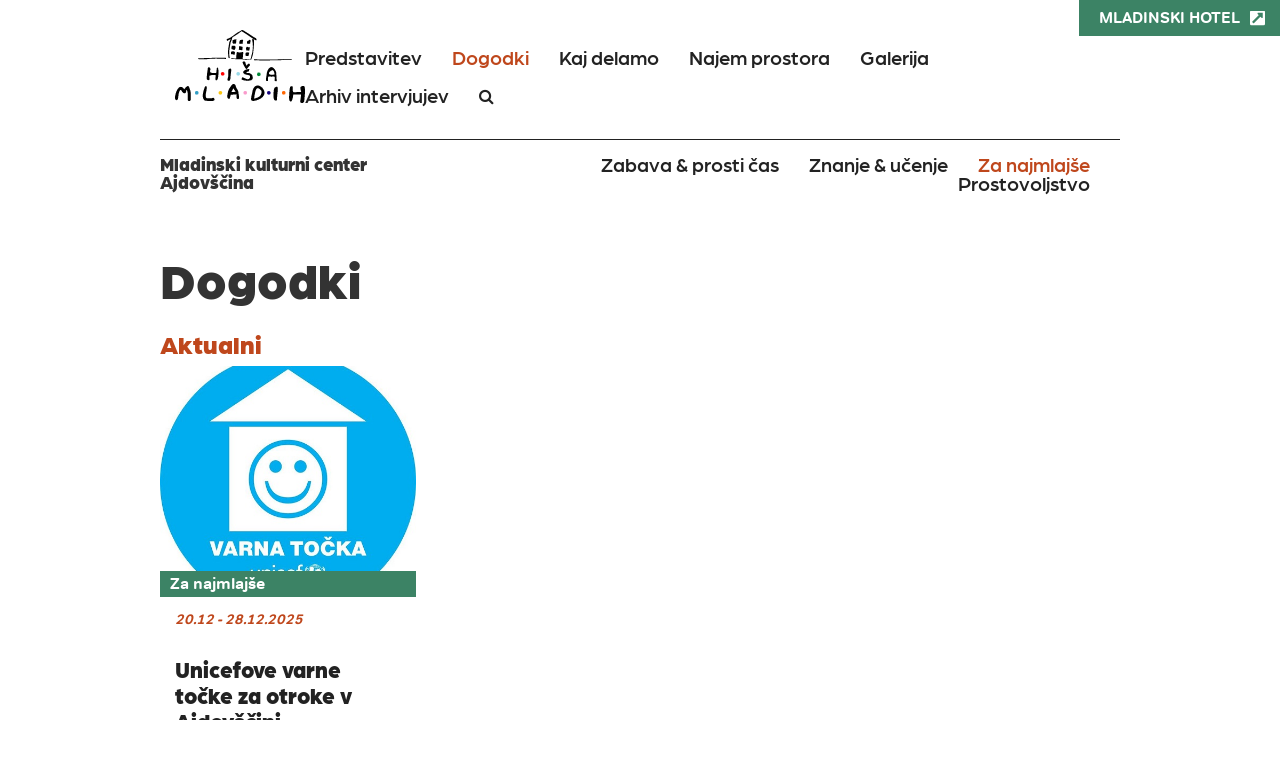

--- FILE ---
content_type: text/html; charset=UTF-8
request_url: https://mc-hisamladih.si/sl/dogodki/?page=2&c=2011052009451506
body_size: 5836
content:
<!DOCTYPE html>
<html lang="sl">
<head>		
	<title>Dogodki</title>

	<meta charset="UTF-8" />

	<meta property="og:type" content="website" />
	<meta property="og:url" content="https://mc-hisamladih.si/sl/dogodki/" />
	<meta property="og:title" content="Dogodki" />
	<meta property="og:description" content="MC Hiša mladih, mladinski center Ajdovščina" />
	<meta property="og:image" content="https://mc-hisamladih.si/images/backgrounds/OG.jpg" />

	<meta property="twitter:card" content="summary_large_image" />
	<meta property="twitter:url" content="https://mc-hisamladih.si/sl/dogodki/" />
	<meta property="twitter:title" content="Dogodki" />
	<meta property="twitter:description" content="MC Hiša mladih, mladinski center Ajdovščina" />
	<meta property="twitter:image" content="https://mc-hisamladih.si/images/backgrounds/OG.jpg" />

	<meta name="description" content="MC Hiša mladih, mladinski center Ajdovščina" />
	<meta name="keywords" content="mladiski center, AJdovščina, hiša mladih, zavod za šport, dogodki, prostovoljstvo, delavnice, usposabljanja, dogajanje, koncerti, prireditve, hostel" />
	<meta name="copyright" content="Copyright Arctur d. o. o. Vse pravice pridržane." />
	<meta name="author" content="Arctur d.o.o." />
	<meta name="viewport" content="width=device-width, initial-scale=1, maximum-scale=1, user-scalable=no" />
	<meta http-equiv="X-UA-Compatible" content="IE=edge" />
	<meta name="google-site-verification" content="Vor8Ad-ETY80Tby212UVKhdXaOQ6VVSr-Mbq4b0k1PU" />	
	<link rel="apple-touch-icon" sizes="57x57" href="/apple-icon-57x57.png">
	<link rel="apple-touch-icon" sizes="60x60" href="/apple-icon-60x60.png">
	<link rel="apple-touch-icon" sizes="72x72" href="/apple-icon-72x72.png">
	<link rel="apple-touch-icon" sizes="76x76" href="/apple-icon-76x76.png">
	<link rel="apple-touch-icon" sizes="114x114" href="/apple-icon-114x114.png">
	<link rel="apple-touch-icon" sizes="120x120" href="/apple-icon-120x120.png">
	<link rel="apple-touch-icon" sizes="144x144" href="/apple-icon-144x144.png">
	<link rel="apple-touch-icon" sizes="152x152" href="/apple-icon-152x152.png">
	<link rel="apple-touch-icon" sizes="180x180" href="/apple-icon-180x180.png">
	<link rel="icon" type="image/png" sizes="192x192"  href="/android-icon-192x192.png">
	<link rel="icon" type="image/png" sizes="32x32" href="/favicon-32x32.png">
	<link rel="icon" type="image/png" sizes="96x96" href="/favicon-96x96.png">
	<link rel="icon" type="image/png" sizes="16x16" href="/favicon-16x16.png">
	<link rel="manifest" href="/manifest.json">
	<meta name="msapplication-TileColor" content="#ffffff">
	<meta name="msapplication-TileImage" content="/ms-icon-144x144.png">
	<meta name="theme-color" content="#ffffff">
	<link rel="canonical" href="https://mc-hisamladih.si/sl/dogodki/" />

	<link rel="stylesheet" type="text/css" href="/vendor/vendor.min.css?v=1621249129"/>	<link rel="stylesheet" type="text/css" href="/css/style.css?v=1753711442" />	
	<link rel="alternate" type="application/rss+xml" href="/rss/rss.php" title="Novice" />
		
	<script type="text/javascript" src="/vendor/vendor.min.js?v=1620137282"></script>	<script type="text/javascript" src="/js/scripts.min.js?v=1753711442"></script></head><body id="body-content">
	<div class="out">
		<a href="https://hostel-ajdovscina.si" class="btn-mc-out">Mladinski hotel</a>
	</div>
	<div class="container">
	<header>
		<div class="header-wrapper base-header">
			<div class="logo-content" style="z-index:1041;">
				<a href="/" class="logo-anchor">
					<img src="/images/logo.svg" class="img-fluid" alt="Header">
				</a>
			</div>
			<nav class="navbar navbar-expand-lg navbar-light main-navigation"> 		<a class="d-lg-none navbar-brand" href="#"></a>	<button class="custom-toggler navbar-toggler" type="button" data-toggle="collapse" 
								data-target="#bs-main-menu-collapse" aria-controls="bs-main-menu-collapse" aria-expanded="false" aria-label="Toggle navigation">		<span class="navbar-toggler-icon"></span>	</button>	<div class="collapse navbar-collapse" id="bs-main-menu-collapse">		<ul id="main-menu-bootstrap" class="navbar-nav ml-auto"><li class="nav-item bs-level1"><a href="/sl/predstavitev/" data-url-v-dir="predstavitev" class="nav-link bs-level1" title="Predstavitev">Predstavitev</a></li>
<li class="nav-item bs-level1 bs-level1-open"><a href="/sl/dogodki/" data-url-v-dir="dogodki" class="nav-link bs-level1" title="Dogodki">Dogodki</a></li>
<li class="nav-item bs-level1"><a href="/sl/kaj-delamo/" data-url-v-dir="kaj-delamo" class="nav-link bs-level1" title="Kaj delamo">Kaj delamo</a></li>
<li class="nav-item bs-level1"><a href="/sl/najem-prostora/" data-url-v-dir="najem-prostora" class="nav-link bs-level1" title="Najem prostora">Najem prostora</a></li>
<li class="nav-item bs-level1"><a href="/sl/galerija/galerija-hisa-mladih/" data-url-v-dir="galerija" class="nav-link bs-level1" title="Galerija">Galerija</a></li>
<li class="nav-item bs-level1"><a href="/sl/arhiv-intervjujev/" data-url-v-dir="arhiv-intervjujev" class="nav-link bs-level1" title="Arhiv intervjujev">Arhiv intervjujev</a></li>
<li class="src"><i class="fa fa-search" aria-hidden="true"></i><div id="form-mini-search-wrapper">	<div id="form-mini-search-inner-wrapper">		<div id="content-wrapper">			<form id="search-mini-form" name="search-mini-form" action="/sl/iskanje/" method="post">				<div class="search-input-group ui-front">					<input type="text" name="search-field" id="input-search-mini" placeholder=""
											class="disableAutoComplete form-control search-main-input" value="" />					<span class="fa fa-search submit-helper"></span>					<input type="hidden" name="_submit_check" value="1" />				</div>			</form>		</div>	</div></div></li>		</ul>	</div></nav>		</div>
		<div class="sub">
			<div class="row justify-content-between">
				<div class="col-md-3 top-border">Mladinski kulturni center Ajdovščina</div>
				<div class="col-md-9 submenu"><ul><li class="nav-item bs-level1 first"><a href="/sl/dogodki/?c=2011052009401351" data-url-v-dir="2011052009401351" class="nav-link bs-level1" title="Zabava &amp; prosti čas">Zabava &amp; prosti čas</a></li><li class="nav-item bs-level1 first"><a href="/sl/dogodki/?c=2011052009450221" data-url-v-dir="2011052009450221" class="nav-link bs-level1" title="Znanje &amp; učenje">Znanje &amp; učenje</a></li><li class="nav-item bs-level1-open first"><a href="/sl/dogodki/?c=2011052009451506" data-url-v-dir="2011052009451506" class="nav-link bs-level1" title="Za najmlajše">Za najmlajše</a></li><li class="nav-item bs-level1 first"><a href="/sl/dogodki/?c=2011052009452890" data-url-v-dir="2011052009452890" class="nav-link bs-level1" title="Prostovoljstvo">Prostovoljstvo</a></li></ul></div>
			</div>
		</div>
	</header>
</div>	<div class="container main-content no-padding">
		<div class="row align-items-start">	
			<div class="col-md-12">
				<h1>Dogodki</h1>
				<h3 class="red">Aktualni</h3><div id="events-list" class="col-xs-12"><div class="row mx-md-n5 no-gutters justify-content-start align-items-start event-list"><div class="col-md-4 px-md-5 event  active"><a href="/sl/dogodki/2021100816011850/unicefove-varne-tocke-za-otroke-v-ajdovscini/"><div class="image-box" style="background: url(/img/2021100816005523/mid/VTLOGO_480.jpg?m=1633701655) center center no-repeat;"><span class="category__2011052009451506">Za najmlajše</span></div><div class="event-content"><span class="event-date">20.12 - 28.12.2025</span><h3>Unicefove varne točke za otroke v Ajdovščini</h3><p>Koordinacijo vzpostavitve mreže varnih točk ima v rokah Mladinski center Hi&scaron;a mladih, ki je sredi decembra organiziral prvi sestanek predstavnikov ustanov in podjetij, ki želijo postati varna...</p></div></a></div></div></div><h3 class="mt-5 red">Pretekli</h3><div id="events-list" class="col-xs-12"><div class="row mx-md-n5 no-gutters justify-content-start align-items-start event-list"><div class="col-md-4 px-md-5 event  past"><a href="/sl/dogodki/2023112714421466/predstava-kako-disi-sreca-in-prihod-miklavza/"><div class="image-box" style="background: url(/img/2023112714420412/mid/Miklav___plakat_1_.png?m=1701092526) center center no-repeat;"><span class="category__2011052009451506">Za najmlajše</span></div><div class="event-content"><span class="event-date">05.12 - 05.12.2023/ 17:00</span><h3>Predstava KAKO DIŠI SREČA? in PRIHOD MIKLAVŽA</h3><p>A ste že napisali pismo Miklavžu?&nbsp; Mi smo ga! Zaželeli smo si čudovite, tople, čarobne predstave, in na&scaron;a želja je bila hitro uresničena. Z velikim veseljem želimo to predstavo deliti...</p></div></a></div><div class="col-md-4 px-md-5 event  past"><a href="/sl/dogodki/2023052211143929/poletno-pocitnisko-varstvo-v-mkc-hisa-mladih-2023/"><div class="image-box" style="background: url(/img/2017083014472652/mid/IMG_0813.JPG?m=1504097246) center center no-repeat;"><span class="category__2011052009451506">Za najmlajše</span></div><div class="event-content"><span class="event-date">26.06 - 31.08.2023/ 07:00</span><h3>POLETNO POČITNIŠKO VARSTVO V MKC HIŠA MLADIH 2023</h3><p>26.06.2023 - 31.08.2023 / 07:00 Pridružite se nam na počitni&scaron;kem varstvu v Mladinskem kulturnem centru Hi&scaron;a mladih Ajdov&scaron;čina. Varstvo otrok od 1. do 4. razreda osnovne &scaron;ole...</p></div></a></div><div class="col-md-4 px-md-5 event  past"><a href="/sl/dogodki/2023052310475869/izdelava-medenih-lizik/"><div class="image-box" style="background: url(/img/2023052310475019/mid/medene_lizike.webp?m=1684831671) center center no-repeat;"><span class="category__2011052009451506">Za najmlajše</span></div><div class="event-content"><span class="event-date">01.05 - 01.05.2023/ 17:00</span><h3>IZDELAVA MEDENIH LIZIK</h3><p>Delavnico bo vodila Janja Likar, certificirana in poklicna apiterapevtka.  Nasledila je 5 čebeljih družin s katerimi se pridno ukvarja in za njih skrbi.  Pove, da čebele niso samo prina&scaron;alke...</p></div></a></div><div class="col-md-4 px-md-5 event  past"><a href="/sl/dogodki/2023031414000350/klementina-za-najmlajse/"><div class="image-box" style="background: url(/img/2023031413594949/mid/MKC_klementina-2022-EXHIB-skupinska-slika-2-F.png?m=1678798789) center center no-repeat;"><span class="category__2011052009451506">Za najmlajše</span></div><div class="event-content"><span class="event-date">29.03 - 30.03.2023/ 09:00</span><h3>KLEMENTINA ZA NAJMLAJŠE</h3><p>FESTIVAL KLEMENTINA 2023 &nbsp; PROGRAM ZA NAJMLAJ&Scaron;E &nbsp; Sreda, 29. marec 9.00 &ndash; 9.30 Mi&scaron;ka i&scaron;če srečo (predstava dijakov S&Scaron; Veno Pilon Ajdov&scaron;čina) 10.00...</p></div></a></div><div class="col-md-4 px-md-5 event  past"><a href="/sl/dogodki/2023012611325133/carobno-pustovanje-v-ajdovscini/"><div class="image-box" style="background: url(/img/2023012611324654/mid/PlakatPustovanje2023__2_.png?m=1674729167) center center no-repeat;"><span class="category__2011052009451506">Za najmlajše</span></div><div class="event-content"><span class="event-date">21.02 - 21.02.2023/ 16:00</span><h3>ČAROBNO PUSTOVANJE V AJDOVŠČINI</h3><p>ČAROBNO PUSTOVANJE V AJDOV&Scaron;ČINI Torek, 21. februar od 16.00 do 18.00 Lavričev trg Gledali&scaron;ko-glasbeno-plesna animacija Studia&nbsp;PUST KRIVIH UST PRI&Scaron;EL JE NA DOPUST Nastop...</p></div></a></div><div class="col-md-4 px-md-5 event  past"><a href="/sl/dogodki/2023011610200620/razstava-migaj-in-raziskuj/"><div class="image-box" style="background: url(/img/2023011609423514/mid/IMG_20230111_175447.jpg?m=1673858556) center center no-repeat;"><span class="category__2011052009451506">Za najmlajše</span></div><div class="event-content"><span class="event-date">17.01 - 10.02.2023/ 16:30</span><h3>RAZSTAVA:    MiGaJ iN RaZiSkUj</h3><p>RAZSTAVA:&nbsp;&nbsp;&nbsp; MiGaJ iN RaZiSkUj Otroci iz Rumenih in Oranžnih metuljev Otro&scaron;kega vrtca Ajdov&scaron;čina so v sklopu projekta Turizem in vrtec, na temo: &Scaron;portna doživetja...</p></div></a></div><div class="col-md-4 px-md-5 event  past"><a href="/sl/dogodki/2022121310063880/obisk-dedka-mraza/"><div class="image-box" style="background: url(/img/2023010309233751/mid/20221229_175600.jpg?m=1672734223) center center no-repeat;"><span class="category__2011052009451506">Za najmlajše</span></div><div class="event-content"><span class="event-date">29.12 - 29.12.2022/ 17:00</span><h3>OBISK DEDKA MRAZA</h3><p>V četrtek, 29. decembra je Dvorano 1. Slovenske vlade napolnila toplina prazničnih dni. &nbsp; Na odru je otroke pozdravil Dedek Mraz v spremstvu predstave Mi&scaron;kinega gledali&scaron;ča...</p></div></a></div><div class="col-md-4 px-md-5 event  past"><a href="/sl/dogodki/2022120615050112/obisk-sv-miklavza/"><div class="image-box" style="background: url(/img/2022120614101256/mid/IMG_20221205_180501.jpg?m=1670332217) center center no-repeat;"><span class="category__2011052009451506">Za najmlajše</span></div><div class="event-content"><span class="event-date">05.12 - 05.12.2022</span><h3>OBISK SV. MIKLAVŽA</h3><p>Na večer prihoda Sv. Miklavža je Dvorano 1. Slovenske vlade napolnila praznično razpoložena množica mlaj&scaron;ih in starej&scaron;ih Ajdovcev. &nbsp; Na odru je otroke pozdravil v spremstvu...</p></div></a></div><div class="col-md-4 px-md-5 event  past"><a href="/sl/dogodki/2022051111092575/poletno-pocitnisko-varstvo-v-mkc-hisa-mladih-2022/"><div class="image-box" style="background: url(/img/2019052908110613/mid/36904145_1593264420784741_2923446558915559424_n.jpg?m=1559110266) center center no-repeat;"><span class="category__2011052009451506">Za najmlajše</span></div><div class="event-content"><span class="event-date">27.06 - 26.08.2022/ 07:00</span><h3>POLETNO POČITNIŠKO VARSTVO V MKC HIŠA MLADIH 2022</h3><p>Pridružite se nam na počitni&scaron;kem varstvu v Hi&scaron;i mladih Ajdov&scaron;čina. Varstvo otrok od 1. do 4. razreda osnovne &scaron;ole bo potekalo vsak delavnik med počitnicami, med 7:00&nbsp;...</p></div></a></div></div><div class="text-center"><nav><ul class="pagination justify-content-center"><li class="page-item"><a class="page-link" href="?page=1&c=2011052009451506" title="Previous page"><img src="/images/backgrounds/pager-left.svg"></a></li><li class="page-item "><a class="page-link" href="?page=1&c=2011052009451506">1</a></li><li class="page-item active"><a class="page-link" href="?page=2&c=2011052009451506">2</a></li><li class="page-item "><a class="page-link" href="?page=3&c=2011052009451506">3</a></li><li class="page-item "><a class="page-link" href="?page=4&c=2011052009451506">4</a></li><li class="page-item "><a class="page-link" href="?page=5&c=2011052009451506">5</a></li><li class="page-item"><span class="page-link">...</span></li><li class="page-item"><a class="page-link" href="?page=14&c=2011052009451506">14</a></li><li class="page-item"><a class="page-link" href="?page=3&c=2011052009451506" title="Next page"><img src="/images/backgrounds/pager-right.svg"></a></li></ul></nav></div></div>			</div>
		</div>
	</div>
	<section class="partners"><div class="container"><div class="row justify-content-center align-items-center"><div class="col-md-8 text-center"><div class="splide-logos splide"><div class="splide__track"><ul class="splide__list"><li class="splide__slide d-flex align-items-center"><a href="https://www.zs-ajdovscina.si/" title="ZAVOD-ZA-SPORT-ajdovscina-logo-v9.jpg" target="_blank"><img src="/img/2022010315194218/mid/ZAVOD-ZA-SPORT-ajdovscina-logo-v9.jpg?m=1641219582" class="px-3 img-fluid"></a></li><li class="splide__slide d-flex align-items-center"><a href="https://arctur.si/" title="arctur_color.jpg" target="_blank"><img src="/img/2022022414333037/mid/arctur_color.jpg?m=1645709611" class="px-3 img-fluid"></a></li><li class="splide__slide d-flex align-items-center"><a href="https://www.ajdovscina.si/" title="banner-obcina-ajdovscina.png" target="_blank"><img src="/img/2022010315204892/mid/banner-obcina-ajdovscina.png?m=1641219648" class="px-3 img-fluid"></a></li><li class="splide__slide d-flex align-items-center"><a href="https://www.vipavskadolina.si/" title="Vipavska-dolina---Vse-drugace---SLO.png" target="_blank"><img src="/img/2022040814380635/mid/Vipavska-dolina---Vse-drugace---SLO.png?m=1649421486" class="px-3 img-fluid"></a></li><li class="splide__slide d-flex align-items-center"><a href="http://www.movit.si/" title="movit.png" target="_blank"><img src="/img/2022010315221458/mid/movit.png?m=1641219734" class="px-3 img-fluid"></a></li><li class="splide__slide d-flex align-items-center"><a href="https://kas.si/" title="kas-logo.jpg" target="_blank"><img src="/img/2022010316215161/mid/kas-logo.jpg?m=1641223311" class="px-3 img-fluid"></a></li><li class="splide__slide d-flex align-items-center"><a href="https://msa.si/" title="msa-ajdovscina.jpg" target="_blank"><img src="/img/2022010316231611/mid/msa-ajdovscina.jpg?m=1641223397" class="px-3 img-fluid"></a></li><li class="splide__slide d-flex align-items-center"><a href="https://www.mdpm-ajdovscina.si/" title="mdpm-ajdovscina.jpg" target="_blank"><img src="/img/2022010316240634/mid/mdpm-ajdovscina.jpg?m=1641223446" class="px-3 img-fluid"></a></li><li class="splide__slide d-flex align-items-center"><a href="https://mladibori.si/" title="rmb_logo_no_border.png" target="_blank"><img src="/img/2022010316250649/mid/rmb_logo_no_border.png?m=1641223506" class="px-3 img-fluid"></a></li><li class="splide__slide d-flex align-items-center"><a href="https://www.lu-ajdovscina.si/pum/" title="pum.jpg" target="_blank"><img src="/img/2022010316260164/mid/pum.jpg?m=1641223561" class="px-3 img-fluid"></a></li><li class="splide__slide d-flex align-items-center"><a href="https://www.zeos.si/" title="zeos_logo_big__1_.png" target="_blank"><img src="/img/2024070911363385/mid/zeos_logo_big__1_.png?m=1720517793" class="px-3 img-fluid"></a></li></ul></div></div></div></div></div></section>	<footer>
		<div class="container">
    <div class="row justify-content-center align-items-start">
        <div class="col-md-2">
            <img src="/images/logo-white.svg">
            <h5 class="mt-5">Povežimo se</h5>
            <a target="_blank" href="https://www.facebook.com/mc.mladih" class="social"><img src="/images/backgrounds/icons/fb.svg"></a>
            <!--<a href="#" class="social"><img src="/images/backgrounds/icons/tw.svg"></a>-->
            <a target="_blank" href="https://www.youtube.com/channel/UCjc6E_A9-k9epvtclvuh3VA" class="social"><img src="/images/backgrounds/icons/yt.svg"></a>
            <a target="_blank" href="https://www.instagram.com/mkc_hisa_mladih/" class="social insta"><i class="fa fa-instagram" aria-hidden="true"></i></a>
        </div>
        <div class="col-md-5">
            <h5>Kdo in kje smo</h5>
            <p>Mladinski kulturni center Hiša mladih Ajdovščina<br>Cesta IV. Prekomorske 61 A<br>5270 Ajdovščina</p>
            <p class="mt-3">e: <script type="text/javascript">mDec('lqirCpf0klvdpodglk1vl', '', '', 'info@mc-hisamladih.si');</script><br>t: <a href="tel:+386 (0)5 368 93 83">+386 (0)5 368 93 83</a><br>g: <a href="tel:+386 (0)41 945 392">+386 (0)41 945 392</a></p>
        </div>
        <div class="col-md-5">
            <h5>Naše programe in aktivnosti sofinancirajo</h5>
            <div class="row align-items-center gap-30 px-3 px-md-0">
                <a target="_blank" href="https://www.ajdovscina.si/" class="logos"><img src="/images/backgrounds/icons/o-a.svg" class="img-fluid"></a>
                <a target="_blank" href="http://www.movit.si/" class="logos"><img src="/images/backgrounds/icons/movit.svg" class="img-fluid"></a>
                <a target="_blank" href="https://www.gov.si/drzavni-organi/organi-v-sestavi/urad-za-mladino/" class="logos"><img src="/images/backgrounds/icons/mizk.svg" class="img-fluid"></a>
            </div>
        </div>
    </div>
</div>

<script type="text/javascript" src="https://cookie.web.arctur.si/cookies/cookieconsent.js" id="cookiejs" data-link="#bf471c" data-button="#bf471c" data-buttontext="#FFFFFF" data-buttonhover="#df5523" data-buttonborder="none" data-privacylink="/sl/izjava-o-varstvu-osebnih-podatkov/" data-displaybutton="yes"></script>	
	</footer>
	<script type="text/plain" data-cookiecategory="analytics">

var _gaq = _gaq || [];
_gaq.push(['_setAccount', 'UA-23897339-1']);
_gaq.push(['_trackPageview']);

(function() {
var ga = document.createElement('script'); ga.type = 'text/javascript'; ga.async = true;
ga.src = ('https:' == document.location.protocol ? 'https://ssl' : 'http://www') + '.google-analytics.com/ga.js';
var s = document.getElementsByTagName('script')[0]; s.parentNode.insertBefore(ga, s);
})();

</script></body>
</html>

--- FILE ---
content_type: image/svg+xml
request_url: https://mc-hisamladih.si/images/backgrounds/icons/fb.svg
body_size: 464
content:
<svg xmlns="http://www.w3.org/2000/svg" width="35" height="35" viewBox="0 0 35 35"><defs><style>.a,.d{fill:none;}.a{stroke:#fff;}.b{fill:#fff;}.c{stroke:none;}</style></defs><g transform="translate(-250 -4230)"><g class="a" transform="translate(250 4230)"><rect class="c" width="35" height="35"/><rect class="d" x="0.5" y="0.5" width="34" height="34"/></g><path class="b" d="M9.085,8.4,9.5,5.7H6.906V3.945A1.352,1.352,0,0,1,8.43,2.484H9.609V.183A14.38,14.38,0,0,0,7.516,0,3.3,3.3,0,0,0,3.984,3.639V5.7H1.609V8.4H3.984v6.535H6.906V8.4Z" transform="translate(261.781 4239.828)"/></g></svg>

--- FILE ---
content_type: image/svg+xml
request_url: https://mc-hisamladih.si/images/backgrounds/icons/mizk.svg
body_size: 9151
content:
<svg xmlns="http://www.w3.org/2000/svg" width="178.77" height="44.031" viewBox="0 0 178.77 44.031"><defs><style>.a{fill:#fff;}</style></defs><g transform="translate(30.187 1.753)"><path class="a" d="M2636.635,638.829h-.612v-5.762h1.843a3.983,3.983,0,0,1,.853.081,1.489,1.489,0,0,1,.6.266,1.082,1.082,0,0,1,.35.491,2.173,2.173,0,0,1,.113.749,1.784,1.784,0,0,1-.3,1.115,1.44,1.44,0,0,1-.925.495l1.344,2.567h-.7l-1.288-2.5h-1.28Zm0-3.018h1.183a3.653,3.653,0,0,0,.58-.04.976.976,0,0,0,.418-.161.751.751,0,0,0,.258-.343,1.581,1.581,0,0,0,.088-.578,1.559,1.559,0,0,0-.084-.561.743.743,0,0,0-.25-.335.98.98,0,0,0-.418-.165,3.451,3.451,0,0,0-.592-.045h-1.183Z" transform="translate(-2636.023 -632.971)"/><path class="a" d="M2654.237,638.829v-5.762h3.453v.515h-2.841v2.084h2.462v.515h-2.462v2.133h2.841v.515Z" transform="translate(-2649.216 -632.971)"/><path class="a" d="M2671.808,638.829h-.612v-5.762h1.8a3.79,3.79,0,0,1,.853.085,1.462,1.462,0,0,1,.6.278,1.131,1.131,0,0,1,.35.507,2.336,2.336,0,0,1,.113.781,1.687,1.687,0,0,1-.463,1.34,2.2,2.2,0,0,1-1.453.4h-1.191Zm0-2.889h1.143a3.356,3.356,0,0,0,.579-.044.975.975,0,0,0,.418-.17.775.775,0,0,0,.258-.355,2.113,2.113,0,0,0,0-1.2.79.79,0,0,0-.25-.355.929.929,0,0,0-.418-.174,3.479,3.479,0,0,0-.592-.044h-1.143Z" transform="translate(-2661.499 -632.971)"/><path class="a" d="M2691.658,636.825a2.952,2.952,0,0,1-.137.954,1.6,1.6,0,0,1-.4.652,1.64,1.64,0,0,1-.644.374,2.829,2.829,0,0,1-.861.121,1.751,1.751,0,0,1-1.955-2.012v-3.847h.612v3.782a1.687,1.687,0,0,0,.342,1.187,1.688,1.688,0,0,0,2.084,0,1.664,1.664,0,0,0,.35-1.183v-3.782h.612Z" transform="translate(-2673.422 -632.971)"/><path class="a" d="M2711.214,637.258a1.465,1.465,0,0,1-.454,1.193,2.3,2.3,0,0,1-1.477.379h-1.835v-5.762h1.835a2.11,2.11,0,0,1,1.4.374,1.411,1.411,0,0,1,.426,1.121,1.241,1.241,0,0,1-.708,1.286v.032a1.2,1.2,0,0,1,.616.48A1.713,1.713,0,0,1,2711.214,637.258Zm-.724-2.645a.941.941,0,0,0-.3-.813,1.417,1.417,0,0,0-.841-.218h-1.287v2.052h1.287a1.4,1.4,0,0,0,.837-.221A.927.927,0,0,0,2710.49,634.612Zm.105,2.611a1.041,1.041,0,0,0-.29-.816,1.3,1.3,0,0,0-.885-.258h-1.36v2.165h1.36a1.285,1.285,0,0,0,.885-.263A1.065,1.065,0,0,0,2710.595,637.224Z" transform="translate(-2687.755 -632.971)"/><path class="a" d="M2725.6,638.829v-5.762h.612v5.247h2.688v.515Z" transform="translate(-2700.906 -632.971)"/><path class="a" d="M2741.191,638.829v-5.762h.612v5.762Z" transform="translate(-2712.195 -632.971)"/><path class="a" d="M2749.188,633.067h.612v2.543h.539l1.875-2.543h.708l-2.084,2.785,2.133,2.978h-.74l-1.931-2.7h-.5v2.7h-.612Z" transform="translate(-2717.987 -632.971)"/><path class="a" d="M2767.271,637.421h-2.446l-.443,1.409h-.628l1.891-5.762h.821l1.9,5.762h-.644Zm-2.285-.515h2.124l-1.046-3.291h-.032Z" transform="translate(-2728.537 -632.971)"/><path class="a" d="M2793.092,637.055a2.424,2.424,0,0,1-.1.745,1.075,1.075,0,0,1-.33.5,1.431,1.431,0,0,1-.591.281,3.745,3.745,0,0,1-.877.089,5.025,5.025,0,0,1-.837-.064,3.973,3.973,0,0,1-.74-.2l.129-.523a4.417,4.417,0,0,0,.729.189,4.563,4.563,0,0,0,.793.069,2.838,2.838,0,0,0,.539-.044.867.867,0,0,0,.374-.161.692.692,0,0,0,.221-.318,1.512,1.512,0,0,0,.073-.507,1.551,1.551,0,0,0-.053-.43.688.688,0,0,0-.193-.314,1.327,1.327,0,0,0-.378-.237,4.9,4.9,0,0,0-.6-.21,5.281,5.281,0,0,1-.7-.245,1.662,1.662,0,0,1-.5-.326,1.216,1.216,0,0,1-.294-.455,1.805,1.805,0,0,1-.1-.624,1.484,1.484,0,0,1,.435-1.163,1.98,1.98,0,0,1,1.352-.39,4.18,4.18,0,0,1,.752.068,3.8,3.8,0,0,1,.7.2l-.1.515a5.26,5.26,0,0,0-.644-.177,3.414,3.414,0,0,0-.684-.064,1.435,1.435,0,0,0-.913.225.924.924,0,0,0-.27.749,1.228,1.228,0,0,0,.068.442.747.747,0,0,0,.205.3,1.256,1.256,0,0,0,.346.209,4.3,4.3,0,0,0,.491.169,7.8,7.8,0,0,1,.837.31,1.742,1.742,0,0,1,.519.338,1.041,1.041,0,0,1,.266.443A2.15,2.15,0,0,1,2793.092,637.055Z" transform="translate(-2747.269 -632.717)"/><path class="a" d="M2806.34,638.829v-5.762h.612v5.247h2.688v.515Z" transform="translate(-2759.382 -632.971)"/><path class="a" d="M2821.989,638.672a2.929,2.929,0,0,1-.982-.149,1.507,1.507,0,0,1-.692-.5,2.333,2.333,0,0,1-.41-.913,6.083,6.083,0,0,1-.137-1.4,6.191,6.191,0,0,1,.137-1.412,2.376,2.376,0,0,1,.41-.926,1.524,1.524,0,0,1,.692-.5,2.862,2.862,0,0,1,.982-.153,2.8,2.8,0,0,1,.97.153,1.542,1.542,0,0,1,.688.5,2.345,2.345,0,0,1,.41.918,6.108,6.108,0,0,1,.137,1.4,6.391,6.391,0,0,1-.133,1.416,2.373,2.373,0,0,1-.4.922,1.474,1.474,0,0,1-.688.5A2.929,2.929,0,0,1,2821.989,638.672Zm-.008-.539a1.873,1.873,0,0,0,.753-.133,1.058,1.058,0,0,0,.482-.427,2.1,2.1,0,0,0,.258-.761,8.521,8.521,0,0,0,0-2.274,2.015,2.015,0,0,0-.258-.748,1.022,1.022,0,0,0-.482-.411,2.332,2.332,0,0,0-1.505,0,1.024,1.024,0,0,0-.483.411,2.011,2.011,0,0,0-.257.748,8.521,8.521,0,0,0,0,2.274,2.093,2.093,0,0,0,.257.761,1.061,1.061,0,0,0,.483.427A1.874,1.874,0,0,0,2821.98,638.133Z" transform="translate(-2769.107 -632.717)"/><path class="a" d="M2837.864,633.067h.628l1.545,5.167h.032l1.529-5.167h.6l-1.73,5.762h-.861Z" transform="translate(-2782.215 -632.971)"/><path class="a" d="M2856.75,638.829v-5.762h3.452v.515h-2.841v2.084h2.462v.515h-2.462v2.133h2.841v.515Z" transform="translate(-2795.894 -632.971)"/><path class="a" d="M2874.3,633.719h-.032v5.11h-.563v-5.762h.9l2.583,5.1h.032v-5.1h.563v5.762h-.893Z" transform="translate(-2808.176 -632.971)"/><path class="a" d="M2894.286,638.829v-5.762h.612v5.762Z" transform="translate(-2823.081 -632.971)"/><path class="a" d="M2900.95,633.067v5.3a3.437,3.437,0,0,1-.068.724,1.408,1.408,0,0,1-.672.95,2.822,2.822,0,0,1-.684.29l-.161-.515a1.836,1.836,0,0,0,.459-.2,1.025,1.025,0,0,0,.3-.286,1.1,1.1,0,0,0,.165-.395,2.513,2.513,0,0,0,.048-.523v-5.352Z" transform="translate(-2826.759 -632.971)"/><path class="a" d="M2911.318,637.421h-2.446l-.443,1.409h-.627l1.891-5.762h.821l1.9,5.762h-.643Zm-2.285-.515h2.125l-1.046-3.291h-.032Z" transform="translate(-2832.87 -632.971)"/></g><g transform="translate(29.728 9.623)"><path class="a" d="M2636.63,668.091l1.167,2.615h.04l1.159-2.615h1.3v5.762h-1.014v-4.266h-.04l-.982,2.246h-.949l-.99-2.237h-.04v4.257h-.982v-5.762Z" transform="translate(-2635.036 -666.208)"/><path class="a" d="M2657.8,673.853v-5.762h1.118v5.762Z" transform="translate(-2651.336 -666.208)"/><path class="a" d="M2667.331,669.531h-.04v4.322h-1v-5.762h1.481l1.947,4.45h.041v-4.45h1v5.762h-1.489Z" transform="translate(-2657.489 -666.208)"/><path class="a" d="M2686.929,673.853v-5.762h1.118v5.762Z" transform="translate(-2672.435 -666.208)"/><path class="a" d="M2698.3,671.928a2.48,2.48,0,0,1-.117.816,1.2,1.2,0,0,1-.378.546,1.637,1.637,0,0,1-.668.309,4.324,4.324,0,0,1-.986.1,5.805,5.805,0,0,1-.905-.064,5.226,5.226,0,0,1-.761-.177l.2-.966a4.992,4.992,0,0,0,.74.185,4.573,4.573,0,0,0,.789.072,1.964,1.964,0,0,0,.37-.032.778.778,0,0,0,.29-.113.542.542,0,0,0,.189-.225.847.847,0,0,0,.069-.362.789.789,0,0,0-.048-.29.534.534,0,0,0-.161-.213,1.192,1.192,0,0,0-.3-.169,4.587,4.587,0,0,0-.467-.157,5.642,5.642,0,0,1-.7-.245,1.665,1.665,0,0,1-.511-.334,1.342,1.342,0,0,1-.314-.487,2,2,0,0,1-.108-.7,1.526,1.526,0,0,1,.5-1.3,2.43,2.43,0,0,1,1.48-.378,3.936,3.936,0,0,1,.781.073,4.33,4.33,0,0,1,.749.227l-.137.931a3.532,3.532,0,0,0-.652-.189,3.773,3.773,0,0,0-.716-.068,2.569,2.569,0,0,0-.338.02.672.672,0,0,0-.266.088.479.479,0,0,0-.177.188.685.685,0,0,0-.064.322.788.788,0,0,0,.064.337.624.624,0,0,0,.193.233,1.324,1.324,0,0,0,.318.168q.189.073.447.145a5.941,5.941,0,0,1,.748.265,1.555,1.555,0,0,1,.491.33,1.162,1.162,0,0,1,.27.458A2.2,2.2,0,0,1,2698.3,671.928Z" transform="translate(-2677.91 -665.954)"/><path class="a" d="M2712.407,669.065v4.788h-1.119v-4.788h-1.5v-.974h4.128v.974Z" transform="translate(-2688.988 -666.208)"/><path class="a" d="M2731.592,669.805a2.153,2.153,0,0,1-.217,1.014,1.306,1.306,0,0,1-.708.6l1.271,2.43h-1.288l-1.118-2.261h-.854v2.261h-1.118v-5.762h1.988a3.773,3.773,0,0,1,.982.108,1.478,1.478,0,0,1,.627.326,1.22,1.22,0,0,1,.334.539A2.474,2.474,0,0,1,2731.592,669.805Zm-1.143.032a.745.745,0,0,0-.217-.628,1.319,1.319,0,0,0-.757-.161h-.8v1.626h.8a2.154,2.154,0,0,0,.479-.044.671.671,0,0,0,.3-.141.516.516,0,0,0,.153-.258A1.516,1.516,0,0,0,2730.449,669.837Z" transform="translate(-2701.864 -666.208)"/><path class="a" d="M2749.091,671.928a2.479,2.479,0,0,1-.117.816,1.2,1.2,0,0,1-.378.546,1.638,1.638,0,0,1-.667.309,4.331,4.331,0,0,1-.986.1,5.809,5.809,0,0,1-.905-.064,5.233,5.233,0,0,1-.761-.177l.2-.966a5.008,5.008,0,0,0,.74.185,4.578,4.578,0,0,0,.789.072,1.972,1.972,0,0,0,.37-.032.775.775,0,0,0,.29-.113.543.543,0,0,0,.189-.225.851.851,0,0,0,.068-.362.779.779,0,0,0-.048-.29.533.533,0,0,0-.161-.213,1.194,1.194,0,0,0-.3-.169,4.622,4.622,0,0,0-.467-.157,5.675,5.675,0,0,1-.7-.245,1.669,1.669,0,0,1-.511-.334,1.345,1.345,0,0,1-.314-.487,2,2,0,0,1-.108-.7,1.526,1.526,0,0,1,.5-1.3,2.43,2.43,0,0,1,1.48-.378,3.938,3.938,0,0,1,.781.073,4.328,4.328,0,0,1,.749.227l-.137.931a3.5,3.5,0,0,0-.651-.189,3.779,3.779,0,0,0-.717-.068,2.567,2.567,0,0,0-.337.02.667.667,0,0,0-.266.088.48.48,0,0,0-.177.188.685.685,0,0,0-.064.322.788.788,0,0,0,.064.337.616.616,0,0,0,.193.233,1.3,1.3,0,0,0,.318.168q.189.073.447.145a5.922,5.922,0,0,1,.748.265,1.556,1.556,0,0,1,.491.33,1.158,1.158,0,0,1,.27.458A2.2,2.2,0,0,1,2749.091,671.928Z" transform="translate(-2714.695 -665.954)"/><path class="a" d="M2763.195,669.065v4.788h-1.119v-4.788h-1.5v-.974h4.128v.974Z" transform="translate(-2725.773 -666.208)"/><path class="a" d="M2779.576,673.853h-1.682l-1.562-5.762h1.183l1.223,4.788h.04l1.231-4.788h1.135Z" transform="translate(-2737.189 -666.208)"/><path class="a" d="M2797.752,673.7a3.529,3.529,0,0,1-1.038-.137,1.567,1.567,0,0,1-.737-.475,2.18,2.18,0,0,1-.439-.909,7.273,7.273,0,0,1,0-2.885,2.255,2.255,0,0,1,.439-.921,1.572,1.572,0,0,1,.737-.487,3.435,3.435,0,0,1,1.038-.141,3.368,3.368,0,0,1,1.026.141,1.586,1.586,0,0,1,.733.483,2.215,2.215,0,0,1,.438.913,5.949,5.949,0,0,1,.145,1.433,6.26,6.26,0,0,1-.141,1.453,2.217,2.217,0,0,1-.431.917,1.53,1.53,0,0,1-.732.479A3.531,3.531,0,0,1,2797.752,673.7Zm-.008-.974a1.455,1.455,0,0,0,.583-.1.765.765,0,0,0,.362-.334,1.744,1.744,0,0,0,.185-.623,7.466,7.466,0,0,0,.052-.962,7.348,7.348,0,0,0-.052-.962,1.694,1.694,0,0,0-.185-.612.73.73,0,0,0-.362-.322,1.885,1.885,0,0,0-1.167,0,.729.729,0,0,0-.363.322,1.689,1.689,0,0,0-.185.612,7.252,7.252,0,0,0-.052.962,7.369,7.369,0,0,0,.052.962,1.739,1.739,0,0,0,.185.623.764.764,0,0,0,.363.334A1.455,1.455,0,0,0,2797.744,672.722Z" transform="translate(-2750.995 -665.954)"/><path class="a" d="M2821.43,673.853v-.982l2.575-3.823h-2.455v-.957h3.71v.966l-2.607,3.839h2.664v.958Z" transform="translate(-2769.853 -666.208)"/><path class="a" d="M2840.331,672.638h-1.964l-.322,1.215h-1.175l1.746-5.762h1.505l1.754,5.762h-1.207Zm-1.707-.941h1.448l-.708-2.592h-.041Z" transform="translate(-2781.036 -666.208)"/><path class="a" d="M2863.841,673.853v-5.762h1.118v5.762Z" transform="translate(-2800.571 -666.208)"/><path class="a" d="M2871.342,673.853v-.982l2.575-3.823h-2.455v-.957h3.71v.966l-2.608,3.839h2.664v.958Z" transform="translate(-2806.004 -666.208)"/><path class="a" d="M2890.308,673.7a3.535,3.535,0,0,1-1.038-.137,1.568,1.568,0,0,1-.737-.475,2.17,2.17,0,0,1-.438-.909,7.237,7.237,0,0,1,0-2.885,2.245,2.245,0,0,1,.438-.921,1.573,1.573,0,0,1,.737-.487,3.44,3.44,0,0,1,1.038-.141,3.368,3.368,0,0,1,1.026.141,1.587,1.587,0,0,1,.732.483,2.215,2.215,0,0,1,.438.913,5.95,5.95,0,0,1,.145,1.433,6.245,6.245,0,0,1-.141,1.453,2.21,2.21,0,0,1-.43.917,1.531,1.531,0,0,1-.732.479A3.536,3.536,0,0,1,2890.308,673.7Zm-.008-.974a1.456,1.456,0,0,0,.583-.1.763.763,0,0,0,.362-.334,1.739,1.739,0,0,0,.185-.623,7.456,7.456,0,0,0,.052-.962,7.337,7.337,0,0,0-.052-.962,1.689,1.689,0,0,0-.185-.612.728.728,0,0,0-.362-.322,1.887,1.887,0,0,0-1.167,0,.729.729,0,0,0-.362.322,1.684,1.684,0,0,0-.185.612,7.305,7.305,0,0,0-.052.962,7.422,7.422,0,0,0,.052.962,1.734,1.734,0,0,0,.185.623.764.764,0,0,0,.362.334A1.458,1.458,0,0,0,2890.3,672.722Z" transform="translate(-2818.033 -665.954)"/><path class="a" d="M2912.737,672.26a1.417,1.417,0,0,1-.5,1.227,2.642,2.642,0,0,1-1.549.366h-2.068v-5.762h2.044a4.041,4.041,0,0,1,.913.088,1.569,1.569,0,0,1,.607.27,1.026,1.026,0,0,1,.338.463,1.942,1.942,0,0,1,.1.676,2.054,2.054,0,0,1-.056.519,1.216,1.216,0,0,1-.157.366.923.923,0,0,1-.237.25,1.259,1.259,0,0,1-.29.153v.04a2.319,2.319,0,0,1,.334.169.958.958,0,0,1,.27.25,1.262,1.262,0,0,1,.181.378A1.913,1.913,0,0,1,2912.737,672.26Zm-1.272-2.527a.668.668,0,0,0-.169-.515.94.94,0,0,0-.62-.153h-.942v1.392h.8a1.091,1.091,0,0,0,.736-.181A.719.719,0,0,0,2911.465,669.733Zm.113,2.422a1.081,1.081,0,0,0-.044-.326.48.48,0,0,0-.157-.233.772.772,0,0,0-.306-.141,2.064,2.064,0,0,0-.491-.048h-.845v1.473h1.03a.88.88,0,0,0,.636-.181A.749.749,0,0,0,2911.577,672.155Z" transform="translate(-2833.001 -666.208)"/><path class="a" d="M2931.095,669.805a2.15,2.15,0,0,1-.218,1.014,1.3,1.3,0,0,1-.708.6l1.271,2.43h-1.288l-1.118-2.261h-.853v2.261h-1.119v-5.762h1.988a3.771,3.771,0,0,1,.982.108,1.48,1.48,0,0,1,.627.326,1.216,1.216,0,0,1,.334.539A2.482,2.482,0,0,1,2931.095,669.805Zm-1.143.032a.744.744,0,0,0-.217-.628,1.319,1.319,0,0,0-.757-.161h-.8v1.626h.8a2.157,2.157,0,0,0,.479-.044.67.67,0,0,0,.3-.141.521.521,0,0,0,.153-.258A1.529,1.529,0,0,0,2929.952,669.837Z" transform="translate(-2846.362 -666.208)"/><path class="a" d="M2947.19,672.638h-1.964l-.322,1.215h-1.175l1.746-5.762h1.505l1.755,5.762h-1.207Zm-1.706-.941h1.448l-.708-2.592h-.04Z" transform="translate(-2858.433 -666.208)"/><path class="a" d="M2963.344,668.906v-.982l2.575-3.823h-2.455v-.958h3.71v.966l-2.607,3.839h2.664v.958Zm.933-7.637,1.063.627,1.086-.635.395.668-1.521.885-1.473-.837Z" transform="translate(-2872.64 -661.261)"/><path class="a" d="M2980.771,673.853v-5.762h3.686v.974h-2.567v1.408h2.237v.958h-2.237v1.449h2.567v.974Z" transform="translate(-2885.262 -666.208)"/><path class="a" d="M2998.987,673.853H2997.3l-1.562-5.762h1.183l1.223,4.788h.041l1.231-4.788h1.134Z" transform="translate(-2896.107 -666.208)"/><path class="a" d="M3017.1,672.638h-1.964l-.322,1.215h-1.174l1.746-5.762h1.505l1.754,5.762h-1.208Zm-1.706-.941h1.448l-.708-2.592h-.041Z" transform="translate(-2909.067 -666.208)"/><path class="a" d="M3035.282,669.531h-.041v4.322h-1v-5.762h1.48l1.948,4.45h.04v-4.45h1v5.762h-1.489Z" transform="translate(-2923.992 -666.208)"/><path class="a" d="M3051.9,674.626a2.572,2.572,0,0,0,.47-.193.944.944,0,0,0,.3-.253.883.883,0,0,0,.157-.354,2.33,2.33,0,0,0,.045-.487v-5.247H3054v5.158a3.964,3.964,0,0,1-.084.861,1.675,1.675,0,0,1-.841,1.143,3.321,3.321,0,0,1-.861.33Z" transform="translate(-2936.783 -666.208)"/><path class="a" d="M3063.9,673.853v-5.762h3.686v.974h-2.567v1.408h2.237v.958h-2.237v1.449h2.567v.974Z" transform="translate(-2945.471 -666.208)"/><path class="a" d="M3081.232,687.177l-.692-.2.249-1.006-.282-.073v-1.111h1.167v.974Z" transform="translate(-2957.501 -678.301)"/><path class="a" d="M2634.359,708.88V707.9l2.575-3.822h-2.454v-.958h3.71v.966l-2.607,3.839h2.664v.958Z" transform="translate(-2634.359 -691.578)"/><path class="a" d="M2652.824,704.559h-.04v4.322h-1v-5.762h1.48l1.948,4.451h.04v-4.451h1v5.762h-1.489Z" transform="translate(-2646.981 -691.578)"/><path class="a" d="M2673.9,707.665h-1.963l-.322,1.215h-1.175l1.747-5.762h1.5l1.755,5.762h-1.207Zm-1.706-.942h1.449l-.708-2.591h-.04Z" transform="translate(-2660.49 -691.578)"/><path class="a" d="M2692.082,704.559h-.04v4.322h-1v-5.762h1.481l1.948,4.451h.04v-4.451h1v5.762h-1.489Z" transform="translate(-2675.415 -691.578)"/><path class="a" d="M2713.221,708.723a3.534,3.534,0,0,1-1.038-.137,1.569,1.569,0,0,1-.737-.475,2.177,2.177,0,0,1-.438-.909,7.246,7.246,0,0,1,0-2.885,2.248,2.248,0,0,1,.438-.921,1.573,1.573,0,0,1,.737-.487,3.437,3.437,0,0,1,1.038-.141,3.368,3.368,0,0,1,1.026.141,1.588,1.588,0,0,1,.732.483,2.221,2.221,0,0,1,.439.913,5.973,5.973,0,0,1,.145,1.433,6.259,6.259,0,0,1-.141,1.453,2.214,2.214,0,0,1-.43.917,1.533,1.533,0,0,1-.732.479A3.539,3.539,0,0,1,2713.221,708.723Zm-.008-.974a1.454,1.454,0,0,0,.583-.1.767.767,0,0,0,.362-.334,1.747,1.747,0,0,0,.185-.624,7.457,7.457,0,0,0,.052-.962,7.342,7.342,0,0,0-.052-.962,1.693,1.693,0,0,0-.185-.612.726.726,0,0,0-.362-.322,1.882,1.882,0,0,0-1.167,0,.725.725,0,0,0-.363.322,1.693,1.693,0,0,0-.185.612,7.257,7.257,0,0,0-.052.962,7.37,7.37,0,0,0,.052.962,1.748,1.748,0,0,0,.185.624.766.766,0,0,0,.363.334A1.453,1.453,0,0,0,2713.213,707.749Z" transform="translate(-2689.77 -691.323)"/><path class="a" d="M2734.41,706.955a2.492,2.492,0,0,1-.117.815,1.2,1.2,0,0,1-.378.546,1.643,1.643,0,0,1-.668.309,4.331,4.331,0,0,1-.986.1,5.84,5.84,0,0,1-.905-.064,5.225,5.225,0,0,1-.761-.177l.2-.966a4.955,4.955,0,0,0,.741.185,4.534,4.534,0,0,0,.789.073,1.969,1.969,0,0,0,.37-.032.776.776,0,0,0,.29-.113.542.542,0,0,0,.189-.225.85.85,0,0,0,.068-.362.778.778,0,0,0-.048-.289.531.531,0,0,0-.161-.213,1.193,1.193,0,0,0-.3-.169,4.459,4.459,0,0,0-.466-.157,5.755,5.755,0,0,1-.7-.246,1.666,1.666,0,0,1-.511-.334,1.342,1.342,0,0,1-.314-.487,2,2,0,0,1-.108-.7,1.527,1.527,0,0,1,.5-1.3,2.427,2.427,0,0,1,1.48-.379,3.943,3.943,0,0,1,.781.073,4.352,4.352,0,0,1,.749.227l-.137.931a3.527,3.527,0,0,0-.651-.189,3.778,3.778,0,0,0-.716-.068,2.571,2.571,0,0,0-.338.02.671.671,0,0,0-.266.088.482.482,0,0,0-.177.189.684.684,0,0,0-.064.322.788.788,0,0,0,.064.337.612.612,0,0,0,.193.233,1.294,1.294,0,0,0,.318.169q.189.072.446.144a5.9,5.9,0,0,1,.749.265,1.552,1.552,0,0,1,.491.329,1.161,1.161,0,0,1,.27.458A2.206,2.206,0,0,1,2734.41,706.955Z" transform="translate(-2704.062 -691.323)"/><path class="a" d="M2748.514,704.092v4.788H2747.4v-4.788h-1.5v-.974h4.128v.974Z" transform="translate(-2715.14 -691.578)"/><path class="a" d="M2764.01,722.2l-.692-.2.25-1.006-.282-.072v-1.111h1.167v.974Z" transform="translate(-2727.74 -703.67)"/><path class="a" d="M2777.881,703.118H2779v2.334h.322l1.537-2.334h1.255l-1.9,2.744,1.988,3.018h-1.32l-1.585-2.527h-.3v2.527h-1.118Z" transform="translate(-2738.311 -691.578)"/><path class="a" d="M2800.143,703.118v3.7a2.085,2.085,0,0,1-.581,1.65,2.409,2.409,0,0,1-1.636.507,3.282,3.282,0,0,1-.911-.117,1.65,1.65,0,0,1-.677-.37,1.622,1.622,0,0,1-.419-.656,2.914,2.914,0,0,1-.145-.982v-3.734h1.119v3.613a2.423,2.423,0,0,0,.068.632.9.9,0,0,0,.2.386.709.709,0,0,0,.33.2,1.706,1.706,0,0,0,.463.056,1.784,1.784,0,0,0,.475-.056.712.712,0,0,0,.334-.2.872.872,0,0,0,.2-.374,2.259,2.259,0,0,0,.064-.587v-3.67Z" transform="translate(-2751.27 -691.578)"/><path class="a" d="M2815.8,708.88v-5.762h1.118v4.788h2.4v.974Z" transform="translate(-2765.773 -691.578)"/><path class="a" d="M2832.344,704.092v4.788h-1.119v-4.788h-1.505v-.974h4.128v.974Z" transform="translate(-2775.857 -691.578)"/><path class="a" d="M2851.632,703.118v3.7a2.086,2.086,0,0,1-.581,1.65,2.408,2.408,0,0,1-1.637.507,3.277,3.277,0,0,1-.911-.117,1.647,1.647,0,0,1-.677-.37,1.625,1.625,0,0,1-.42-.656,2.921,2.921,0,0,1-.145-.982v-3.734h1.118v3.613a2.413,2.413,0,0,0,.068.632.909.909,0,0,0,.2.386.711.711,0,0,0,.33.2,1.707,1.707,0,0,0,.463.056,1.786,1.786,0,0,0,.475-.056.712.712,0,0,0,.334-.2.872.872,0,0,0,.2-.374,2.25,2.25,0,0,0,.064-.587v-3.67Z" transform="translate(-2788.563 -691.578)"/><path class="a" d="M2871.317,704.832a2.151,2.151,0,0,1-.217,1.014,1.3,1.3,0,0,1-.708.6l1.271,2.43h-1.288l-1.118-2.261h-.853v2.261h-1.118v-5.762h1.988a3.758,3.758,0,0,1,.982.109,1.48,1.48,0,0,1,.628.326,1.227,1.227,0,0,1,.334.539A2.483,2.483,0,0,1,2871.317,704.832Zm-1.143.032a.743.743,0,0,0-.217-.627,1.317,1.317,0,0,0-.757-.161h-.8V705.7h.8a2.162,2.162,0,0,0,.479-.044.668.668,0,0,0,.3-.141.52.52,0,0,0,.153-.257A1.521,1.521,0,0,0,2870.174,704.864Z" transform="translate(-2803.066 -691.578)"/><path class="a" d="M2887.478,708.723a3.533,3.533,0,0,1-1.038-.137,1.567,1.567,0,0,1-.737-.475,2.177,2.177,0,0,1-.438-.909,7.258,7.258,0,0,1,0-2.885,2.249,2.249,0,0,1,.438-.921,1.571,1.571,0,0,1,.737-.487,3.436,3.436,0,0,1,1.038-.141,3.37,3.37,0,0,1,1.026.141,1.586,1.586,0,0,1,.732.483,2.221,2.221,0,0,1,.439.913,5.972,5.972,0,0,1,.145,1.433,6.261,6.261,0,0,1-.141,1.453,2.217,2.217,0,0,1-.43.917,1.53,1.53,0,0,1-.732.479A3.538,3.538,0,0,1,2887.478,708.723Zm-.008-.974a1.456,1.456,0,0,0,.583-.1.766.766,0,0,0,.362-.334,1.737,1.737,0,0,0,.185-.624,7.457,7.457,0,0,0,.052-.962,7.342,7.342,0,0,0-.052-.962,1.683,1.683,0,0,0-.185-.612.725.725,0,0,0-.362-.322,1.885,1.885,0,0,0-1.167,0,.725.725,0,0,0-.362.322,1.688,1.688,0,0,0-.185.612,7.221,7.221,0,0,0-.052.962,7.332,7.332,0,0,0,.052.962,1.742,1.742,0,0,0,.185.624.766.766,0,0,0,.362.334A1.459,1.459,0,0,0,2887.47,707.749Z" transform="translate(-2815.983 -691.323)"/><path class="a" d="M2912.148,708.88v-5.762h1.119v5.762Z" transform="translate(-2835.559 -691.578)"/><path class="a" d="M2921.681,704.559h-.041v4.322h-1v-5.762h1.481l1.947,4.451h.041v-4.451h1v5.762h-1.489Z" transform="translate(-2841.712 -691.578)"/><path class="a" d="M2950.522,702.262a2.492,2.492,0,0,1-.117.815,1.2,1.2,0,0,1-.378.546,1.639,1.639,0,0,1-.668.309,4.324,4.324,0,0,1-.986.1,5.84,5.84,0,0,1-.905-.064,5.217,5.217,0,0,1-.761-.177l.2-.966a4.929,4.929,0,0,0,.74.185,4.534,4.534,0,0,0,.789.073,1.973,1.973,0,0,0,.37-.032.777.777,0,0,0,.29-.113.546.546,0,0,0,.189-.225.85.85,0,0,0,.068-.362.782.782,0,0,0-.048-.289.528.528,0,0,0-.161-.213,1.2,1.2,0,0,0-.3-.169,4.539,4.539,0,0,0-.467-.157,5.756,5.756,0,0,1-.7-.246,1.672,1.672,0,0,1-.511-.334,1.335,1.335,0,0,1-.314-.487,1.99,1.99,0,0,1-.108-.7,1.526,1.526,0,0,1,.5-1.3,2.427,2.427,0,0,1,1.48-.379,3.943,3.943,0,0,1,.781.073,4.339,4.339,0,0,1,.749.227l-.137.931a3.532,3.532,0,0,0-.652-.189,3.776,3.776,0,0,0-.716-.068,2.585,2.585,0,0,0-.338.02.672.672,0,0,0-.266.088.478.478,0,0,0-.177.189.681.681,0,0,0-.064.321.784.784,0,0,0,.064.337.615.615,0,0,0,.193.233,1.311,1.311,0,0,0,.318.169q.189.072.447.144a5.928,5.928,0,0,1,.749.265,1.542,1.542,0,0,1,.491.33,1.164,1.164,0,0,1,.27.458A2.215,2.215,0,0,1,2950.522,702.262Zm-2.946-5.966,1.063.628,1.086-.636.394.668-1.521.885-1.473-.837Z" transform="translate(-2860.59 -686.631)"/><path class="a" d="M2967.685,704.864a2.691,2.691,0,0,1-.108.8,1.357,1.357,0,0,1-.35.579,1.55,1.55,0,0,1-.632.354,3.259,3.259,0,0,1-.953.121h-.885v2.157h-1.118v-5.762h2a3.62,3.62,0,0,1,.974.112,1.53,1.53,0,0,1,.631.334,1.228,1.228,0,0,1,.338.547A2.562,2.562,0,0,1,2967.685,704.864Zm-1.143.052a1.4,1.4,0,0,0-.049-.4.523.523,0,0,0-.161-.256.636.636,0,0,0-.3-.132,2.508,2.508,0,0,0-.463-.036h-.813v1.658h.813a2.1,2.1,0,0,0,.475-.044.675.675,0,0,0,.3-.144.527.527,0,0,0,.157-.256A1.439,1.439,0,0,0,2966.542,704.917Z" transform="translate(-2872.852 -691.578)"/><path class="a" d="M2982.515,708.723a3.534,3.534,0,0,1-1.038-.137,1.568,1.568,0,0,1-.736-.475,2.177,2.177,0,0,1-.438-.909,7.246,7.246,0,0,1,0-2.885,2.249,2.249,0,0,1,.438-.921,1.572,1.572,0,0,1,.736-.487,3.437,3.437,0,0,1,1.038-.141,3.368,3.368,0,0,1,1.026.141,1.586,1.586,0,0,1,.732.483,2.221,2.221,0,0,1,.439.913,5.973,5.973,0,0,1,.145,1.433,6.232,6.232,0,0,1-.141,1.453,2.208,2.208,0,0,1-.43.917,1.528,1.528,0,0,1-.732.479A3.537,3.537,0,0,1,2982.515,708.723Zm-.008-.974a1.458,1.458,0,0,0,.583-.1.766.766,0,0,0,.362-.334,1.747,1.747,0,0,0,.185-.624,7.457,7.457,0,0,0,.052-.962,7.342,7.342,0,0,0-.052-.962,1.693,1.693,0,0,0-.185-.612.725.725,0,0,0-.362-.322,1.885,1.885,0,0,0-1.167,0,.725.725,0,0,0-.362.322,1.674,1.674,0,0,0-.185.612,7.257,7.257,0,0,0-.052.962,7.37,7.37,0,0,0,.052.962,1.728,1.728,0,0,0,.185.624.766.766,0,0,0,.362.334A1.456,1.456,0,0,0,2982.507,707.749Z" transform="translate(-2884.818 -691.323)"/><path class="a" d="M3004.855,704.832a2.148,2.148,0,0,1-.217,1.014,1.3,1.3,0,0,1-.708.6l1.271,2.43h-1.288l-1.118-2.261h-.854v2.261h-1.119v-5.762h1.988a3.759,3.759,0,0,1,.982.109,1.481,1.481,0,0,1,.628.326,1.224,1.224,0,0,1,.334.539A2.492,2.492,0,0,1,3004.855,704.832Zm-1.142.032a.743.743,0,0,0-.217-.627,1.318,1.318,0,0,0-.757-.161h-.8V705.7h.8a2.158,2.158,0,0,0,.479-.044.668.668,0,0,0,.3-.141.522.522,0,0,0,.153-.257A1.531,1.531,0,0,0,3003.712,704.864Z" transform="translate(-2899.786 -691.578)"/><path class="a" d="M3020.464,704.092v4.788h-1.118v-4.788h-1.505v-.974h4.128v.974Z" transform="translate(-2912.111 -691.578)"/></g><g transform="translate(30.05 36.667)"><path class="a" d="M2639.527,763.461a2.945,2.945,0,0,1-.137.954,1.6,1.6,0,0,1-.4.652,1.639,1.639,0,0,1-.644.375,2.828,2.828,0,0,1-.861.121,1.751,1.751,0,0,1-1.956-2.012V759.7h.611v3.782a1.687,1.687,0,0,0,.342,1.187,1.688,1.688,0,0,0,2.084,0,1.661,1.661,0,0,0,.35-1.183V759.7h.612Z" transform="translate(-2635.527 -759.606)"/><path class="a" d="M2655.929,765.465h-.612V759.7h1.843a3.99,3.99,0,0,1,.853.081,1.486,1.486,0,0,1,.6.266,1.081,1.081,0,0,1,.35.491,2.172,2.172,0,0,1,.113.749,1.786,1.786,0,0,1-.3,1.115,1.442,1.442,0,0,1-.926.495l1.344,2.567h-.7l-1.288-2.5h-1.279Zm0-3.018h1.183a3.681,3.681,0,0,0,.58-.04.976.976,0,0,0,.418-.161.752.752,0,0,0,.257-.343,1.582,1.582,0,0,0,.089-.578,1.557,1.557,0,0,0-.084-.561.741.741,0,0,0-.25-.335.987.987,0,0,0-.418-.166,3.473,3.473,0,0,0-.592-.044h-1.183Z" transform="translate(-2649.861 -759.606)"/><path class="a" d="M2674.509,764.057h-2.446l-.443,1.408h-.627l1.892-5.762h.82l1.9,5.762h-.644Zm-2.285-.515h2.125l-1.046-3.292h-.032Z" transform="translate(-2661.214 -759.606)"/><path class="a" d="M2690.957,759.7h1.553a3.608,3.608,0,0,1,1.147.157,1.545,1.545,0,0,1,.736.5,2.138,2.138,0,0,1,.39.9,6.656,6.656,0,0,1,.117,1.348,6.778,6.778,0,0,1-.113,1.336,2.019,2.019,0,0,1-.391.885,1.54,1.54,0,0,1-.736.487,3.748,3.748,0,0,1-1.143.149h-1.561Zm1.609,5.247a2.676,2.676,0,0,0,.765-.1,1.063,1.063,0,0,0,.531-.355,1.7,1.7,0,0,0,.31-.711,5.5,5.5,0,0,0,.1-1.163,5.8,5.8,0,0,0-.1-1.187,1.787,1.787,0,0,0-.314-.739,1.1,1.1,0,0,0-.543-.375,2.617,2.617,0,0,0-.789-.105h-.958v4.732Z" transform="translate(-2675.675 -759.606)"/><path class="a" d="M2717.576,765.465h-.612V759.7h1.843a3.983,3.983,0,0,1,.853.081,1.484,1.484,0,0,1,.6.266,1.087,1.087,0,0,1,.35.491,2.19,2.19,0,0,1,.113.749,1.789,1.789,0,0,1-.3,1.115,1.444,1.444,0,0,1-.926.495l1.344,2.567h-.7l-1.288-2.5h-1.279Zm0-3.018h1.183a3.682,3.682,0,0,0,.58-.04.975.975,0,0,0,.418-.161.749.749,0,0,0,.257-.343,1.582,1.582,0,0,0,.089-.578,1.558,1.558,0,0,0-.084-.561.744.744,0,0,0-.249-.335.993.993,0,0,0-.419-.166,3.466,3.466,0,0,0-.591-.044h-1.183Z" transform="translate(-2694.511 -759.606)"/><path class="a" d="M2735.178,765.465V759.7h3.452v.515h-2.841V762.3h2.462v.515h-2.462v2.133h2.841v.515Z" transform="translate(-2707.704 -759.606)"/><path class="a" d="M2752.749,765.465h-.612V759.7h1.8a3.8,3.8,0,0,1,.854.085,1.463,1.463,0,0,1,.6.277,1.13,1.13,0,0,1,.35.507,2.336,2.336,0,0,1,.113.78,1.687,1.687,0,0,1-.463,1.34,2.2,2.2,0,0,1-1.453.4h-1.191Zm0-2.889h1.143a3.363,3.363,0,0,0,.58-.044.983.983,0,0,0,.418-.17.776.776,0,0,0,.258-.356,2.12,2.12,0,0,0,0-1.2.786.786,0,0,0-.25-.355.922.922,0,0,0-.418-.174,3.463,3.463,0,0,0-.592-.044h-1.143Z" transform="translate(-2719.987 -759.606)"/><path class="a" d="M2772.6,763.461a2.945,2.945,0,0,1-.137.954,1.6,1.6,0,0,1-.4.652,1.636,1.636,0,0,1-.644.375,2.827,2.827,0,0,1-.861.121,1.751,1.751,0,0,1-1.956-2.012V759.7h.612v3.782a1.686,1.686,0,0,0,.342,1.187,1.687,1.687,0,0,0,2.084,0,1.661,1.661,0,0,0,.351-1.183V759.7h.611Z" transform="translate(-2731.911 -759.606)"/><path class="a" d="M2792.156,763.894a1.466,1.466,0,0,1-.455,1.193,2.3,2.3,0,0,1-1.477.379h-1.835V759.7h1.835a2.112,2.112,0,0,1,1.4.374,1.412,1.412,0,0,1,.426,1.121,1.242,1.242,0,0,1-.708,1.286v.032a1.2,1.2,0,0,1,.615.48A1.712,1.712,0,0,1,2792.156,763.894Zm-.724-2.645a.942.942,0,0,0-.3-.813,1.421,1.421,0,0,0-.841-.217H2789v2.052h1.288a1.4,1.4,0,0,0,.837-.221A.926.926,0,0,0,2791.432,761.248Zm.1,2.611a1.042,1.042,0,0,0-.29-.816,1.3,1.3,0,0,0-.885-.258H2789v2.165h1.36a1.285,1.285,0,0,0,.885-.262A1.067,1.067,0,0,0,2791.537,763.86Z" transform="translate(-2746.244 -759.606)"/><path class="a" d="M2806.545,765.465V759.7h.612v5.247h2.688v.515Z" transform="translate(-2759.394 -759.606)"/><path class="a" d="M2822.132,765.465V759.7h.612v5.762Z" transform="translate(-2770.683 -759.606)"/><path class="a" d="M2830.129,759.7h.612v2.543h.539l1.875-2.543h.708l-2.085,2.785,2.133,2.977h-.741l-1.931-2.7h-.5v2.7h-.612Z" transform="translate(-2776.476 -759.606)"/><path class="a" d="M2847.233,765.465V759.7h3.453v.515h-2.841V762.3h2.463v.515h-2.463v2.133h2.841v.515Z" transform="translate(-2788.864 -759.606)"/><path class="a" d="M2873.565,763.69a2.439,2.439,0,0,1-.1.744,1.078,1.078,0,0,1-.33.5,1.433,1.433,0,0,1-.592.282,3.745,3.745,0,0,1-.877.089,5.015,5.015,0,0,1-.837-.064,4.009,4.009,0,0,1-.74-.2l.129-.523a4.423,4.423,0,0,0,.728.189,4.6,4.6,0,0,0,.793.068,2.843,2.843,0,0,0,.539-.044.871.871,0,0,0,.374-.161.689.689,0,0,0,.221-.318,1.513,1.513,0,0,0,.073-.507,1.553,1.553,0,0,0-.052-.431.689.689,0,0,0-.193-.314,1.323,1.323,0,0,0-.379-.237,4.894,4.894,0,0,0-.6-.209,5.288,5.288,0,0,1-.7-.245,1.658,1.658,0,0,1-.5-.326,1.212,1.212,0,0,1-.293-.455,1.8,1.8,0,0,1-.1-.624,1.484,1.484,0,0,1,.435-1.163,1.981,1.981,0,0,1,1.352-.39,4.175,4.175,0,0,1,.752.068,3.842,3.842,0,0,1,.7.2l-.1.515a5.29,5.29,0,0,0-.644-.177,3.42,3.42,0,0,0-.684-.065,1.437,1.437,0,0,0-.914.225.925.925,0,0,0-.27.749,1.235,1.235,0,0,0,.069.442.745.745,0,0,0,.205.3,1.264,1.264,0,0,0,.346.21,4.307,4.307,0,0,0,.491.169,7.892,7.892,0,0,1,.837.31,1.748,1.748,0,0,1,.519.338,1.047,1.047,0,0,1,.266.443A2.163,2.163,0,0,1,2873.565,763.69Z" transform="translate(-2805.418 -759.352)"/><path class="a" d="M2886.813,765.465V759.7h.612v5.247h2.688v.515Z" transform="translate(-2817.531 -759.606)"/><path class="a" d="M2903.484,765.308a2.934,2.934,0,0,1-.982-.149,1.5,1.5,0,0,1-.692-.5,2.336,2.336,0,0,1-.411-.913,6.1,6.1,0,0,1-.137-1.4,6.2,6.2,0,0,1,.137-1.412,2.382,2.382,0,0,1,.411-.926,1.521,1.521,0,0,1,.692-.5,2.862,2.862,0,0,1,.982-.153,2.8,2.8,0,0,1,.97.153,1.54,1.54,0,0,1,.688.5,2.342,2.342,0,0,1,.411.918,6.109,6.109,0,0,1,.137,1.4,6.391,6.391,0,0,1-.132,1.416,2.39,2.39,0,0,1-.4.921,1.478,1.478,0,0,1-.688.5A2.933,2.933,0,0,1,2903.484,765.308Zm-.008-.539a1.871,1.871,0,0,0,.752-.133,1.061,1.061,0,0,0,.483-.426,2.1,2.1,0,0,0,.258-.761,8.52,8.52,0,0,0,0-2.273,2.013,2.013,0,0,0-.258-.748,1.022,1.022,0,0,0-.483-.411,2.329,2.329,0,0,0-1.5,0,1.019,1.019,0,0,0-.482.411,2,2,0,0,0-.258.748,8.52,8.52,0,0,0,0,2.273,2.089,2.089,0,0,0,.258.761,1.057,1.057,0,0,0,.482.426A1.871,1.871,0,0,0,2903.476,764.768Z" transform="translate(-2827.998 -759.352)"/><path class="a" d="M2919.36,759.7h.628l1.545,5.167h.032l1.529-5.167h.6l-1.73,5.762h-.861Z" transform="translate(-2841.105 -759.606)"/><path class="a" d="M2938.245,765.465V759.7h3.453v.515h-2.841V762.3h2.463v.515h-2.463v2.133h2.841v.515Z" transform="translate(-2854.783 -759.606)"/><path class="a" d="M2955.8,760.355h-.032v5.11h-.563V759.7h.9l2.583,5.1h.032v-5.1h.563v5.762h-.893Z" transform="translate(-2867.066 -759.606)"/><path class="a" d="M2975.782,765.465V759.7h.612v5.762Z" transform="translate(-2881.971 -759.606)"/><path class="a" d="M2982.445,759.7v5.3a3.435,3.435,0,0,1-.068.724,1.406,1.406,0,0,1-.672.95,2.815,2.815,0,0,1-.685.289l-.161-.515a1.816,1.816,0,0,0,.459-.2,1.021,1.021,0,0,0,.3-.286,1.087,1.087,0,0,0,.165-.394,2.5,2.5,0,0,0,.049-.523V759.7Z" transform="translate(-2885.649 -759.606)"/><path class="a" d="M2992.332,765.465V759.7h3.453v.515h-2.841V762.3h2.462v.515h-2.462v2.133h2.841v.515Z" transform="translate(-2893.958 -759.606)"/><path class="a" d="M3015.216,765.465v-.629l2.953-4.619h-2.889V759.7h3.517v.572l-2.978,4.675h3.051v.515Z" transform="translate(-2910.533 -759.606)"/><path class="a" d="M3033.678,764.057h-2.446l-.443,1.408h-.628l1.891-5.762h.821l1.9,5.762h-.644Zm-2.285-.515h2.125l-1.046-3.292h-.032Z" transform="translate(-2921.357 -759.606)"/><path class="a" d="M3058.041,759.7l1.457,3.171h.032l1.448-3.171h.813v5.762h-.555v-5.046h-.032l-1.4,3.066h-.62l-1.409-3.066h-.032v5.046h-.556V759.7Z" transform="translate(-2940.933 -759.606)"/><path class="a" d="M3079.577,765.465V759.7h.612v5.247h2.688v.515Z" transform="translate(-2957.148 -759.606)"/><path class="a" d="M3096.141,764.057h-2.446l-.443,1.408h-.627l1.891-5.762h.821l1.9,5.762h-.644Zm-2.285-.515h2.125l-1.046-3.292h-.033Z" transform="translate(-2966.598 -759.606)"/><path class="a" d="M3112.589,759.7h1.554a3.607,3.607,0,0,1,1.147.157,1.542,1.542,0,0,1,.736.5,2.142,2.142,0,0,1,.391.9,6.656,6.656,0,0,1,.117,1.348,6.776,6.776,0,0,1-.113,1.336,2.016,2.016,0,0,1-.391.885,1.54,1.54,0,0,1-.736.487,3.745,3.745,0,0,1-1.143.149h-1.562Zm1.61,5.247a2.676,2.676,0,0,0,.765-.1,1.064,1.064,0,0,0,.531-.355,1.7,1.7,0,0,0,.31-.711,5.52,5.52,0,0,0,.1-1.163,5.814,5.814,0,0,0-.1-1.187,1.784,1.784,0,0,0-.314-.739,1.1,1.1,0,0,0-.543-.375,2.617,2.617,0,0,0-.789-.105h-.958v4.732Z" transform="translate(-2981.059 -759.606)"/><path class="a" d="M3131.445,765.465V759.7h.612v5.762Z" transform="translate(-2994.717 -759.606)"/><path class="a" d="M3140.038,760.355h-.033v5.11h-.563V759.7h.9l2.583,5.1h.032v-5.1h.563v5.762h-.894Z" transform="translate(-3000.508 -759.606)"/><path class="a" d="M3161.1,765.308a2.938,2.938,0,0,1-.982-.149,1.51,1.51,0,0,1-.692-.5,2.329,2.329,0,0,1-.41-.913,6.1,6.1,0,0,1-.137-1.4,6.2,6.2,0,0,1,.137-1.412,2.375,2.375,0,0,1,.41-.926,1.528,1.528,0,0,1,.692-.5,2.866,2.866,0,0,1,.982-.153,2.805,2.805,0,0,1,.97.153,1.542,1.542,0,0,1,.688.5,2.342,2.342,0,0,1,.41.918,6.08,6.08,0,0,1,.137,1.4,6.4,6.4,0,0,1-.133,1.416,2.383,2.383,0,0,1-.4.921,1.478,1.478,0,0,1-.688.5A2.937,2.937,0,0,1,3161.1,765.308Zm-.008-.539a1.874,1.874,0,0,0,.753-.133,1.063,1.063,0,0,0,.483-.426,2.094,2.094,0,0,0,.257-.761,8.44,8.44,0,0,0,0-2.273,2.009,2.009,0,0,0-.257-.748,1.024,1.024,0,0,0-.483-.411,2.331,2.331,0,0,0-1.505,0,1.023,1.023,0,0,0-.483.411,2,2,0,0,0-.257.748,8.493,8.493,0,0,0,0,2.273,2.089,2.089,0,0,0,.257.761,1.061,1.061,0,0,0,.483.426A1.871,1.871,0,0,0,3161.1,764.768Z" transform="translate(-3014.589 -759.352)"/></g><g transform="translate(0 0)"><g transform="translate(0 0)"><path class="a" d="M2541.108,636.623a7.182,7.182,0,1,1-14.042,0l-.531-8.44a16.559,16.559,0,0,1,15.1,0m-1.075.121-.519,8.247a6.142,6.142,0,1,1-11.905,0l-.531-8.247c-.133.06-.338.145-.483.217l.507,8.066a6.633,6.633,0,1,0,12.92,0l.508-8.066c-.158-.072-.314-.145-.5-.217m-8.017,7.727-1.075-1.436-2.548,3.416a1.452,1.452,0,0,0,1.691,1.3c.736,0,.857-.458,1.727-.458.905,0,.966.458,1.751.458.76,0,.833-.458,1.739-.458s.99.458,1.738.458a1.485,1.485,0,0,0,1.69-1.315l-2.559-3.4-1.075,1.436-1.533-3.066Zm5.023,4.481a1.625,1.625,0,0,0,.652-.133,6.883,6.883,0,0,0,.362-.653,2.152,2.152,0,0,1-1.014.278c-.845,0-.893-.46-1.738-.46-.809,0-.918.46-1.751.46-.857,0-.869-.46-1.738-.46-.822,0-.918.46-1.739.46a2.153,2.153,0,0,1-1.027-.3,7.806,7.806,0,0,0,.4.688,1.922,1.922,0,0,0,.64.109c.893,0,.881-.458,1.727-.458.809,0,.917.471,1.738.471.845,0,.942-.471,1.751-.471s.906.471,1.738.471m-1.738.216c-.8,0-.821.471-1.739.471-.857,0-1.014-.471-1.751-.471-.773,0-.785.448-1.775.459a8.2,8.2,0,0,0,3.526,2.427,7.981,7.981,0,0,0,3.514-2.427c-.966,0-.99-.459-1.775-.459m-3.84-12.605-.652-.06.386.519-.4.531.664-.073.266.6.266-.6.664.073-.4-.531.387-.531-.652.073-.266-.6Zm1.835,2.439-.652-.061.386.519-.4.531.664-.073.266.6.266-.6.664.073-.4-.531.387-.531-.652.073-.266-.6Zm1.823-2.439-.652-.06.386.519-.4.531.664-.073.265.6.266-.6.664.073-.4-.531.386-.531-.652.073-.266-.6Z" transform="translate(-2526.534 -626.36)"/></g></g></svg>

--- FILE ---
content_type: image/svg+xml
request_url: https://mc-hisamladih.si/images/logo.svg
body_size: 7003
content:
<svg xmlns="http://www.w3.org/2000/svg" width="130" height="72.994" viewBox="0 0 130 72.994"><defs><style>.a,.b,.d,.f,.h,.j,.l,.n,.p{fill-rule:evenodd;}.b,.c{fill:#ff0001;}.d,.e{fill:#99d9e8;}.f,.g{fill:#018837;}.h,.i{fill:#319ec5;}.j,.k{fill:#fac50e;}.l,.m{fill:#f99bcc;}.n,.o{fill:#13017c;}.p,.q{fill:#ff6601;}</style></defs><g transform="translate(-2.717 -20.481)"><g transform="translate(73.15 42.834)"><path class="a" d="M185.542,78.252a8.348,8.348,0,0,1,2.321,0c.082.123.386.419.386.484,0,.382-.332.831-.388,1.643-.033.48-.185,1.356-.675,1.356h-1.643a1.366,1.366,0,0,1-.967-.484l-.1-1.161c0-.856.277-1.749,1.063-1.839" transform="translate(-184.479 -78.166)"/></g><g transform="translate(59.15 36.147)"><path class="a" d="M151.522,61.1c.341.393.967.5.967,1.064v.29a9.005,9.005,0,0,1-.773,2.607l-1.547-.091c-.322-.216-1.847-.656-1.819-.871-.009-.72.175-1.482.175-1.839v-.1a5.561,5.561,0,0,1,.1-.774.451.451,0,0,1,.483-.484h.1c.528,0,.536.193,1.063.193.347,0,.367-.193.773-.193a.507.507,0,0,1,.483.193" transform="translate(-148.35 -60.909)"/></g><g transform="translate(60.153 29.653)"><path class="a" d="M154.42,44.151c.372,0,.4.053.483.29-.1.862.036,4.354-1.257,4.354h-.29c-.232,0-.284-.157-.483-.291a2.823,2.823,0,0,1-.87.194c-.171,0-1.064-.992-1.064-1.064,0-.528.193-.536.193-1.064,0-.553-.372-1.741.87-1.741.424,0,.437-.116.58-.387h1.257c.2-.134.251-.29.483-.29Z" transform="translate(-150.94 -44.151)"/></g><g transform="translate(54.395 20.481)"><path class="a" d="M165.371,30.825c.718,0,.67-.388.58-.968l-.513-.952c-.664-.369-1.052-1.033-1.144-.792-.808.012-6.05-4.031-7.834-4.916-.778-.386-.848-.757-1.59-1.021a18.768,18.768,0,0,1-1.6-1.01c-1.77-1.172-1.837-.651-3.381.162-.32.169-.525.341-.9.555-.655.377-1.224.68-1.885,1.016a28.063,28.063,0,0,0-3.432,2.467c-1.155.86-2.248,1.652-3.458,2.442a17.841,17.841,0,0,1-4.14,1.759c.372,3.758,1.189.58,3.093.58L140.043,29l-.662,2.18-.59,1.191a11.082,11.082,0,0,1-.492,2.413c-.031.428-.248,2.163-.384,2.713l-.3,1.633-.218,3.2.039,1.938.193.871a11.317,11.317,0,0,0,.038,1.607,9.388,9.388,0,0,1,.252,1.586c.2.133.251.29.483.29h.29c.272,0,.426-.317.387-.581l-.558-3.569.074-1.753a41.527,41.527,0,0,1,.559-5.053c.105-.733.406-1.916.409-2.4.007-.984.409-1.077.385-2.13.218-.326.779-1.935,1.009-2.474a12.133,12.133,0,0,0,.634-2.365c.019-.865,1.717-1.192,2.282-1.683.472-.41,1.737-1.153,2.333-1.536a47.436,47.436,0,0,0,4.472-3.264h.483c.262,0,3.117,1.961,3.565,2.238.568.351,1.264.657,1.823,1.078,1.2.9,8,5.683,8.823,5.683" transform="translate(-136.079 -20.481)"/></g><g transform="translate(74.697 30.252)"><path class="a" d="M188.471,48.094v.968c0,.262.2.286.386.484.784.525.383.187,1.45.193h.773a.626.626,0,0,0,.514-.2l.377-2.291a.631.631,0,0,0-.084-1.022c-.618-.354-1.078-.853-1.369-.233l-.408.532-.912.186a1.5,1.5,0,0,0-.728,1.386" transform="translate(-188.471 -45.696)"/></g><g transform="translate(66.927 30.214)"><path class="a" d="M170.485,45.725c-1.4,0-1.82,1.141-1.869,2.318-.023.548-.482.052.084,1.556.177.472,0,0,3.138,0a9.21,9.21,0,0,0,.1-1.646,6.983,6.983,0,0,1,.387-1.354v-.29a.688.688,0,0,0-.778-.694Z" transform="translate(-168.419 -45.599)"/></g><g transform="translate(66.565 36.671)"><path class="a" d="M170.4,62.709c-.172-.015-2.906-1.059-2.906.093,0,.2.225.081.193.387l-.187,2.13c-.146.409.656.688.767.677,1.83-.157,1.324.387,2.127.387.344,0,.436-.269.58-.484l.295-2.9c.022-.224-.329-.286-.585-.291Z" transform="translate(-167.485 -62.261)"/></g><g transform="translate(66.552 36.658)"><path d="M170.149,62.61c.124.038.209.064.234.067l.284,0h0c.041,0,.085,0,.129.008a.971.971,0,0,1,.319.077.224.224,0,0,1,.15.2c0,.005,0,.011,0,.016l-.3,2.9v0l0,0c-.024.036-.047.074-.07.112-.114.189-.227.378-.521.378a.812.812,0,0,1-.56-.173c-.2-.143-.444-.311-1.566-.214h0a.631.631,0,0,1-.2-.048,1.5,1.5,0,0,1-.372-.193.488.488,0,0,1-.222-.32.3.3,0,0,1,.016-.131l.186-2.128h0c.017-.164-.043-.2-.1-.234a.154.154,0,0,1-.1-.151c0-.418.35-.553.808-.553a7.316,7.316,0,0,1,1.877.382m.233.091a2.258,2.258,0,0,1-.24-.067,7.3,7.3,0,0,0-1.869-.381c-.444,0-.783.129-.783.528a.133.133,0,0,0,.083.13c.062.038.129.078.11.258L167.5,65.3v0a.274.274,0,0,0-.016.121.465.465,0,0,0,.212.3,1.454,1.454,0,0,0,.366.19.62.62,0,0,0,.191.046h0c1.13-.1,1.374.073,1.582.219a.792.792,0,0,0,.546.169c.279,0,.389-.183.5-.366.022-.037.045-.074.069-.11l.294-2.9s0-.009,0-.014a.2.2,0,0,0-.136-.181.956.956,0,0,0-.31-.075c-.043,0-.086-.007-.127-.007l-.284,0h0Z" transform="translate(-167.453 -62.228)"/></g><g transform="translate(73.752 37.201)"><path class="a" d="M188.817,64.294c-.363-.031-.868-.472-1.142-.472l-.387-.193H186.9c-.76,0-.87,1.465-.87,2.225v.193c0,.356.29.225.29.58V67.4l2.032.077c.12-.012.318.117.482.117.136,0,.626-.634.677-.774.073-.155-.065-.567.057-1.007.048-.173.33-.926.33-.928v-.1c0-.435-.169-.643-.58-.677l-.5.182" transform="translate(-186.032 -63.628)"/></g><g transform="translate(77.983 29.127)"><path class="a" d="M199.466,47.683a6.274,6.274,0,0,0,.1,2.225,24.121,24.121,0,0,1-.27,4.085c-.123.792-.12,1.224-.252,1.972a7.187,7.187,0,0,0-.334,1.889l-.164.29-.528,1.927-.084.386-.146.858-.542,1.85h-.29c.008.374.134.677.483.677h.193c.471,0,.511-.962.708-1.376l.441-1.369.108-.255c0-.214.384-.929.505-1.526.125-.613.274-.989.388-1.741a96.893,96.893,0,0,0,.944-11.248V44.877l-.257-1.294-.854-.791-.752.539.119,1.66Z" transform="translate(-196.953 -42.792)"/></g><g transform="translate(58.722 41.637)"><path class="a" d="M149.961,75.288l-.457-.212c-.667.079-.949.273-1.172.219l-.939.122-.028.458c0,1.219-.447,1.764.387,2.322.62,0,.958.057,1.549.095.569.036.537.389,1.158.389s.615-1.445.7-1.932l-.02-.487c0-.363-.355-.291-.483-.774h-.193c-.4-.113-.376.088-.5-.2" transform="translate(-147.246 -75.076)"/></g><g transform="translate(58.842 42.533)"><path class="a" d="M152.679,82.228l.025.389c0,.863.1,1.159-.218,1.159h-.87l-4.056-.179,0,.759,6.67.149.871-.053,2.609.117c1.022.081,8.508,1.042,8.508.271v-.194c-.319-.37-.753-.083-.966-.1l-6.192-.315.2-1.523.292-3.3.064-.586.015-.86.015-.1c0-1.3-2.537.531-5.457-.367a.768.768,0,0,0-.44-.117h-.387a13.562,13.562,0,0,0-.483,1.838v.581l-.1.968Z" transform="translate(-147.555 -77.39)"/></g><g transform="translate(25.682 48.146)"><path class="a" d="M61.982,92.55c.074.433.515.632.87.871,2.19,0,4.345.1,6.574.1L73.8,93.04l1.816-.005,3.478-.218c1.81-.107,3.823.121,5.513.121.934,0,1.869,0,2.8,0,1.018,0,1.6.272,2.416.29.079-.338.193-.326.193-.677,0-.587-.306-.677-.966-.677h-.1c-1.96,0-3.838.1-6.284.1a60.49,60.49,0,0,0-6.691.076c-1.282.2-5.17.224-6.553.214-2.118-.015-4.273.291-6.477.291Z" transform="translate(-61.982 -91.873)"/></g><g transform="translate(81.657 49.419)"><path class="a" d="M242.106,95.941c.52,0,2.223.191,2.223-.284,0-.118-.219-.4-.29-.5h-4.157c-.842,0-1.285.071-2.127.071-.8,0-1.625.142-1.934.142h-.387l-7.057.286-.484,0-.483.018-2.417-.018a5.325,5.325,0,0,1-.58-.071c-.217,0-.212.057-.387.142l-3.963.015-.677-.015c-3.021.023-6.062-.071-9.088-.071l-2.03-.284c-.8,0-1.837-.246-1.837.639,0,.448.808.813,1.45.5l4.64.089,4.641-.018,3.866.025,1.451-.025c1.608,0,3.4-.077,5.027-.071.87,0,1.741,0,2.611,0,1.121,0,1.207-.156,2.223-.142a4.978,4.978,0,0,0,1.934-.142c1.48-.061,3.7-.284,5.027-.284Z" transform="translate(-206.433 -95.16)"/></g><g transform="translate(70.274 51.834)"><path class="a" d="M177.057,102.268c0,1.258,2.972,6.655,3.674,6.655h.7c.037-.092,1.176-1.382,1.46-1.867.244-.416,1.515-1.587,1.515-1.811,0-.71-.189-1.576-.875-1.576l-1.008.025-1.267,1.9c-1.768-1.3-.639-4.2-2.8-4.2-.534,0-1.4.33-1.4.876" transform="translate(-177.057 -101.392)"/></g><g transform="translate(34.378 57.808)"><path class="a" d="M85.689,117.134c-.485,3.885-1.136,6.291-1.136,9.744,0,.716-.269,1.139-.035,1.651a1.945,1.945,0,0,0,1.5,1.109c3.3,0-1.117-4.872,2.758-4.872.874-.607,4.867-.376,4.867.325,0,.364-.128.356-.251.655-.069,1.037-.89,4.054.737,4.054h.162c1.968,0,2.3-9.167,1.622-11.692-.568-1.527-1.369-1.746-1.51.805l-.437,3.58-1.309.065c-2.127-.357-4.856.327-4.856-2.014,0-.75.579-1.392.408-2.183-.1-.469-.739-1.552-1.22-1.552h-.649a1.035,1.035,0,0,0-.649.325" transform="translate(-84.423 -116.809)"/></g><g transform="translate(93.672 57.548)"><path class="a" d="M238.246,122.5l-.772,5.205c0,1.145-.359,2.45,1.224,2.45h.765v-2.909c0-2.554,1.5-1.531,3.519-1.531,1.4,0,3.367-.875,3.245,1.074l-.185,2.754c.407.608,1.642,1.174,2.086.4.067-.117-.1-2.611-.075-3.177l-.494-5.948c-4.8-10.013-9.147-1.306-9.312,1.68m5.959-3.37c1.428.756,1.585,2.976,1.825,4.414C237.2,125.021,240.331,120.033,244.2,119.129Z" transform="translate(-237.439 -116.136)"/></g><g transform="translate(69.263 59.526)"><path class="a" d="M181.4,127.213c2.943.184,1.688,6.682-3.846,3.149l-2.232-1.042c-.425,2.039-2.716,2.124,2.4,3.373,2.094.215,7.879.845,7.879-2.681v-.175c0-3.038-2.377-4.746-5.078-4.737-3.257.011-.586-1.212,1.34-1.652l.181-2.206c-5.605.051-9.663,4.891-.645,5.971" transform="translate(-174.449 -121.242)"/></g><g transform="translate(69.23 59.493)"><path d="M182.776,128.345a1.531,1.531,0,0,0-1.425-1.152h0c-2.754-.33-4.294-1.011-4.947-1.8a1.483,1.483,0,0,1-.361-1.218,2.262,2.262,0,0,1,.687-1.2A7.888,7.888,0,0,1,182,121.156h.036l0,.036-.181,2.206,0,.024-.024.005a9.263,9.263,0,0,0-2.525.937.8.8,0,0,0-.3.288c-.032.075,0,.143.105.2a3.5,3.5,0,0,0,1.378.162h.022a5.409,5.409,0,0,1,3.553,1.235,4.522,4.522,0,0,1,1.536,3.515v.02h0v.175c0,2.4-2.647,2.9-5.018,2.9a27.557,27.557,0,0,1-2.84-.179l-.058-.006h0c-2.836-.692-3.416-1.037-3.288-1.56a2.13,2.13,0,0,1,.285-.558,3.841,3.841,0,0,0,.577-1.294l.009-.041.038.018,2.233,1.042h0c1.885,1.2,3.267,1.237,4.152.754a2.261,2.261,0,0,0,1.03-1.206,2.369,2.369,0,0,0,.069-1.485m-1.419-1.218a1.6,1.6,0,0,1,1.482,1.2,2.438,2.438,0,0,1-.071,1.526,2.325,2.325,0,0,1-1.06,1.241c-.9.493-2.309.463-4.217-.755l-2.193-1.024a3.951,3.951,0,0,1-.577,1.274,2.116,2.116,0,0,0-.278.539c-.116.477.456.8,3.238,1.481l.055.006a27.4,27.4,0,0,0,2.833.178c2.34,0,4.952-.483,4.952-2.833v-.175h0v-.02a4.455,4.455,0,0,0-1.513-3.465,5.34,5.34,0,0,0-3.51-1.219h-.022a3.557,3.557,0,0,1-1.408-.17c-.146-.076-.183-.173-.135-.284a.854.854,0,0,1,.329-.317,9.317,9.317,0,0,1,2.523-.941l.176-2.146a7.8,7.8,0,0,0-5.187,1.8,2.2,2.2,0,0,0-.668,1.159,1.419,1.419,0,0,0,.347,1.165C177.1,126.128,178.622,126.8,181.357,127.127Z" transform="translate(-174.364 -121.156)"/></g><g transform="translate(55.154 59.04)"><path class="a" d="M138.039,131.174c0,.658.555,1.033,1.311,1.033,1.164,0,1.354-1.124,1.609-2.136a10.353,10.353,0,0,0,.257-2.861c.074-1.756.569-3.357.569-5.5v-.344c0-.753.007-1.051-.749-1.377-2.815,0-2.054,2.786-2.094,4.812-.008.387-.127,2.852-.228,3.38-.149.777-.675,2.67-.675,2.994" transform="translate(-138.039 -119.988)"/></g><g transform="translate(48.519 62.468)"><path class="b" d="M122.746,128.834a1.832,1.832,0,1,1-1.831,1.832A1.832,1.832,0,0,1,122.746,128.834Z" transform="translate(-120.915 -128.834)"/></g><g transform="translate(48.5 62.45)"><path class="c" d="M122.717,132.487a1.85,1.85,0,1,1,1.85-1.85A1.852,1.852,0,0,1,122.717,132.487Zm0-3.663a1.813,1.813,0,1,0,1.813,1.812A1.815,1.815,0,0,0,122.717,128.824Z" transform="translate(-120.867 -128.787)"/></g><g transform="translate(64.046 62.468)"><path class="d" d="M162.816,128.834a1.832,1.832,0,1,1-1.831,1.832A1.832,1.832,0,0,1,162.816,128.834Z" transform="translate(-160.985 -128.834)"/></g><g transform="translate(64.027 62.45)"><path class="e" d="M162.787,132.487a1.85,1.85,0,1,1,1.85-1.85A1.852,1.852,0,0,1,162.787,132.487Zm0-3.663a1.813,1.813,0,1,0,1.813,1.812A1.814,1.814,0,0,0,162.787,128.824Z" transform="translate(-160.937 -128.787)"/></g><g transform="translate(84.718 62.926)"><path class="f" d="M216.164,130.016a1.831,1.831,0,1,1-1.831,1.831A1.832,1.832,0,0,1,216.164,130.016Z" transform="translate(-214.333 -130.016)"/></g><g transform="translate(84.7 62.908)"><path class="g" d="M216.135,133.668a1.85,1.85,0,1,1,1.85-1.85A1.852,1.852,0,0,1,216.135,133.668Zm0-3.663a1.813,1.813,0,1,0,1.812,1.813A1.815,1.815,0,0,0,216.135,130.006Z" transform="translate(-214.285 -129.969)"/></g><path d="M86.058,178.3c-.039-1.112-.546-1.423-1.282-1.4a3.5,3.5,0,0,0-.968.228,4.29,4.29,0,0,1-.617.174c-1.54.054-2.868.1-4.383.019-.042,0-.082-.006-.119-.011a1.387,1.387,0,0,1-1.073-1.066,6.513,6.513,0,0,1-.238-2.337c.015-.285.041-.551.073-.783.073-.549.221-1.28.379-2.063a21.612,21.612,0,0,0,.6-4.251l-.018-.384a1.484,1.484,0,0,0-.258-.88c-.475-.579-.954-.449-1.416.217a5.951,5.951,0,0,0-.524,1.022,25.585,25.585,0,0,0-1.715,6.606c0,.119-.008.284-.012.441-.074,2.551-.1,3.495,1.539,5.556.325.409,4.147.818,6.822.724a15.231,15.231,0,0,0,1.653-.133,2.707,2.707,0,0,0,1.225-.416.855.855,0,0,0,.352-.729Z" transform="translate(-43.943 -88.628)"/><path d="M312.556,165.375l-.051-.2-.157-.142a2.134,2.134,0,0,0-1.8-.292,4.117,4.117,0,0,0-1.75.8c-.842.7-.286,2.671.163,4.261.1.37.2.715.269.987l-.1,0h0a33.713,33.713,0,0,0-5.141.158,14.135,14.135,0,0,1-1.968.1c-1.162-.075-1.4-1-1.147-4.985a.913.913,0,0,0-.412-.846,1.361,1.361,0,0,0-.633-.223,2.134,2.134,0,0,0-.592.021,1.5,1.5,0,0,0-1.184.834,33.047,33.047,0,0,0-.739,5.835,43.207,43.207,0,0,0-.131,6.593,3,3,0,0,0,.894,1.816c.565.395,1.078.229,1.531-.328a4.9,4.9,0,0,0,.694-1.341,17.635,17.635,0,0,0,.949-5.158l.471.01c2.61.054,4.355.09,7.21.043l.02.556a19.005,19.005,0,0,1-.337,3.536c-.147.933-.294,1.871-.347,2.821a.719.719,0,0,0,.033.608h0a1.643,1.643,0,0,0,.689.636,2.651,2.651,0,0,0,1.044.312c1.023.071,2.156-.464,2.322-2.858.064-.918.159-1.872.257-2.866C312.969,172.541,313.367,168.544,312.556,165.375Z" transform="translate(-180.314 -88.319)"/><path d="M211.5,167.827a8.079,8.079,0,0,0-3.284-3.434,4.994,4.994,0,0,0-4.417-.356c-1.806.79-3.307,2.92-3.763,7.01a15.661,15.661,0,0,1-.366,1.6,18.051,18.051,0,0,0-.769,4.374c.036,1.025.381,1.734,1.248,1.829a.85.85,0,0,0,.348.145,1.46,1.46,0,0,0,.709.122,16.01,16.01,0,0,0,5.137-1.337,12.926,12.926,0,0,0,4.177-2.63A6.2,6.2,0,0,0,211.5,167.827Zm-9.272,7.02c.459-2.981,1.084-7.042,2.591-8.245.876-.7,2.245-.255,4.427,2.42-.007.558.013.943.029,1.259.042.82.057,1.1-.7,3.065a6.941,6.941,0,0,1-2.859,2.2,13.632,13.632,0,0,1-3.788,1.144C202.023,176.146,202.119,175.521,202.223,174.847Z" transform="translate(-120.158 -87.705)"/><path d="M149.124,170.568a9.134,9.134,0,0,1-.212-1.414,7.922,7.922,0,0,0-1.695-4.869,6.118,6.118,0,0,1-1.252-2.919,1.82,1.82,0,0,0-.808-1.3,2.385,2.385,0,0,0-1.435-.482c-1.221.043-3.244,3.266-4.089,4.612-.113.181-.2.323-.271.427a18.937,18.937,0,0,0-1.537,5.207,11.761,11.761,0,0,0-.181,2.579,2.026,2.026,0,0,0,.99,1.894,1.318,1.318,0,0,0,.573.1,1.338,1.338,0,0,0,.573-.109.853.853,0,0,0,.516-.8,4.148,4.148,0,0,1,.341-1.389,4.956,4.956,0,0,0,.414-1.713c.861-.038,1.641-.087,2.427-.136,1.026-.064,2.064-.13,3.179-.169l.345-.012c.278-.01-.251.686-.222,1.413.064,1.588.133,3.307,1.458,3.26.97-.034,1.248-.828,1.209-1.91A16.135,16.135,0,0,0,149.124,170.568Zm-6.438-4.668a15.744,15.744,0,0,1,1.081-1.732,1.742,1.742,0,0,0,.3-.034l.172.2a2.351,2.351,0,0,1,.094.363,2.328,2.328,0,0,0,.579,1.262c.863.853,1.125,1.216,1.04,1.3a6.83,6.83,0,0,1-2.8.351l-.608.019a4.176,4.176,0,0,1-.689-.037l-.015,0A13.5,13.5,0,0,1,142.686,165.9Z" transform="translate(-82.633 -85.198)"/><path d="M261.082,168.234h0l0-.12v0a1.731,1.731,0,0,0-.349-1.09,1.026,1.026,0,0,0-.851-.376,1.5,1.5,0,0,0-.695.216,2.767,2.767,0,0,0-.669.57,1.006,1.006,0,0,0-.5.245c-.458.382-.8,1.738-.988,3.419a36.8,36.8,0,0,0-.194,5.063c.084,2.388.572,4.275,1.649,4.237h0l1.058-.016.652-.01.028-.651c.063-1.48.241-3.085.42-4.695A48.32,48.32,0,0,0,261.082,168.234Z" transform="translate(-155.635 -89.525)"/><g transform="translate(22.642 81.444)"><path class="h" d="M55.969,177.8a1.832,1.832,0,1,1-1.832,1.832A1.832,1.832,0,0,1,55.969,177.8Z" transform="translate(-54.137 -177.805)"/></g><g transform="translate(22.624 81.426)"><path class="i" d="M55.939,181.457a1.85,1.85,0,1,1,1.85-1.85A1.852,1.852,0,0,1,55.939,181.457Zm0-3.663a1.813,1.813,0,1,0,1.813,1.813A1.815,1.815,0,0,0,55.939,177.795Z" transform="translate(-54.089 -177.758)"/></g><g transform="translate(46.244 81.444)"><path class="j" d="M116.875,177.8a1.832,1.832,0,1,1-1.831,1.832A1.832,1.832,0,0,1,116.875,177.8Z" transform="translate(-115.044 -177.805)"/></g><g transform="translate(46.225 81.426)"><path class="k" d="M116.846,181.457a1.85,1.85,0,1,1,1.85-1.85A1.852,1.852,0,0,1,116.846,181.457Zm0-3.663a1.813,1.813,0,1,0,1.813,1.813A1.815,1.815,0,0,0,116.846,177.795Z" transform="translate(-114.996 -177.758)"/></g><g transform="translate(71.087 81.444)"><path class="l" d="M180.987,177.8a1.832,1.832,0,1,1-1.831,1.832A1.832,1.832,0,0,1,180.987,177.8Z" transform="translate(-179.156 -177.805)"/></g><g transform="translate(71.069 81.426)"><path class="m" d="M180.958,181.457a1.85,1.85,0,1,1,1.85-1.85A1.852,1.852,0,0,1,180.958,181.457Zm0-3.663a1.813,1.813,0,1,0,1.813,1.813A1.815,1.815,0,0,0,180.958,177.795Z" transform="translate(-179.108 -177.758)"/></g><g transform="translate(94.688 81.444)"><path class="n" d="M241.893,177.8a1.832,1.832,0,1,1-1.831,1.832A1.832,1.832,0,0,1,241.893,177.8Z" transform="translate(-240.062 -177.805)"/></g><g transform="translate(94.67 81.426)"><path class="o" d="M241.865,181.457a1.85,1.85,0,1,1,1.85-1.85A1.852,1.852,0,0,1,241.865,181.457Zm0-3.663a1.813,1.813,0,1,0,1.813,1.813A1.815,1.815,0,0,0,241.865,177.795Z" transform="translate(-240.015 -177.758)"/></g><g transform="translate(109.594 81.444)"><path class="p" d="M280.361,177.8a1.832,1.832,0,1,1-1.831,1.832A1.832,1.832,0,0,1,280.361,177.8Z" transform="translate(-278.53 -177.805)"/></g><g transform="translate(109.575 81.426)"><path class="q" d="M280.331,181.457a1.85,1.85,0,1,1,1.85-1.85A1.852,1.852,0,0,1,280.331,181.457Zm0-3.663a1.813,1.813,0,1,0,1.813,1.813A1.815,1.815,0,0,0,280.331,177.795Z" transform="translate(-278.481 -177.758)"/></g><path d="M18.437,175.47c-.016-.434-.014-.935-.011-1.462a14.154,14.154,0,0,0-.341-4.121c-.129-.353-.242-.725-.358-1.1a12.444,12.444,0,0,0-.91-2.392,1.494,1.494,0,0,0-2.283-.741,7.987,7.987,0,0,0-2.063,2.168c-.181.242-.35.468-.49.644-1.152-1.729-2.31-2.428-3.417-2.425a3.25,3.25,0,0,0-2.247,1.034,8.8,8.8,0,0,0-1.607,2.281c-1.626,3.148-2.371,7.812-1.8,8.861h0l.042.078h0a1.508,1.508,0,0,0,1.629,1.057c1.061-.038,1.324-2.472,1.455-3.688.022-.2.04-.37.041-.379h0a27.716,27.716,0,0,1,.557-3.264,6.76,6.76,0,0,1,1.184-2.676c.493-.4.818-.257,1.081.055a7.624,7.624,0,0,1,.658,1,4.051,4.051,0,0,0,1.407,1.674c1.481.751,2.181.407,2.6-.424a4.493,4.493,0,0,0,.344-1.278,2.514,2.514,0,0,1,.551-1.455c.094.267.194.52.294.772a7.467,7.467,0,0,1,.655,2.909v0l.121,4.044.007,2.416v.171l.075.145.274.53.2.388.436-.016.633-.022a1.292,1.292,0,0,0,1.047-.8,3.009,3.009,0,0,0,.328-1.283Z" transform="translate(0 -88.748)"/></g></svg>

--- FILE ---
content_type: image/svg+xml
request_url: https://mc-hisamladih.si/images/logo-white.svg
body_size: 6890
content:
<svg xmlns="http://www.w3.org/2000/svg" width="130" height="72.994" viewBox="0 0 130 72.994"><defs><style>.a,.b{fill:#fff;}.a{fill-rule:evenodd;}</style></defs><g transform="translate(-2.717 -20.481)"><g transform="translate(73.15 42.834)"><path class="a" d="M185.542,78.252a8.347,8.347,0,0,1,2.321,0c.082.123.386.419.386.484,0,.382-.332.831-.388,1.643-.033.48-.185,1.356-.675,1.356h-1.643a1.366,1.366,0,0,1-.967-.484l-.1-1.161c0-.856.277-1.749,1.063-1.839" transform="translate(-184.479 -78.166)"/></g><g transform="translate(59.15 36.147)"><path class="a" d="M151.522,61.1c.341.393.967.5.967,1.064v.29a9.006,9.006,0,0,1-.773,2.607l-1.547-.091c-.322-.216-1.847-.656-1.819-.871-.009-.72.175-1.482.175-1.839v-.1a5.562,5.562,0,0,1,.1-.774.451.451,0,0,1,.483-.484h.1c.528,0,.536.193,1.063.193.347,0,.367-.193.773-.193a.506.506,0,0,1,.483.193" transform="translate(-148.35 -60.909)"/></g><g transform="translate(60.153 29.653)"><path class="a" d="M154.42,44.151c.372,0,.4.053.483.29-.1.862.036,4.354-1.257,4.354h-.29c-.232,0-.284-.157-.483-.291a2.823,2.823,0,0,1-.87.194c-.171,0-1.064-.992-1.064-1.064,0-.528.193-.536.193-1.064,0-.553-.372-1.741.87-1.741.424,0,.437-.116.58-.387h1.257c.2-.134.251-.29.483-.29Z" transform="translate(-150.94 -44.151)"/></g><g transform="translate(54.395 20.481)"><path class="a" d="M165.371,30.825c.718,0,.67-.388.58-.968l-.513-.952c-.664-.369-1.052-1.033-1.144-.792-.808.012-6.05-4.031-7.834-4.916-.778-.386-.848-.757-1.59-1.021a18.768,18.768,0,0,1-1.6-1.01c-1.77-1.172-1.837-.651-3.381.162-.32.169-.525.341-.9.555-.655.377-1.224.68-1.885,1.016a28.063,28.063,0,0,0-3.432,2.467c-1.155.86-2.248,1.652-3.458,2.442a17.839,17.839,0,0,1-4.14,1.759c.372,3.758,1.189.58,3.093.58L140.043,29l-.662,2.18-.59,1.191a11.088,11.088,0,0,1-.492,2.413c-.031.428-.248,2.163-.384,2.713l-.3,1.633-.218,3.2.039,1.938.193.871a11.309,11.309,0,0,0,.038,1.607,9.391,9.391,0,0,1,.252,1.586c.2.133.251.29.483.29h.29c.272,0,.426-.317.387-.581l-.558-3.569.074-1.753a41.524,41.524,0,0,1,.559-5.053c.105-.733.406-1.916.409-2.4.007-.984.409-1.077.385-2.13.218-.326.779-1.935,1.009-2.474a12.131,12.131,0,0,0,.634-2.365c.019-.865,1.717-1.192,2.282-1.683.472-.41,1.737-1.153,2.333-1.536a47.432,47.432,0,0,0,4.473-3.264h.483c.262,0,3.117,1.961,3.565,2.238.568.351,1.264.657,1.823,1.078,1.2.9,8,5.683,8.823,5.683" transform="translate(-136.079 -20.481)"/></g><g transform="translate(74.697 30.252)"><path class="a" d="M188.471,48.094v.968c0,.262.2.286.386.484.784.525.383.187,1.45.193h.773a.626.626,0,0,0,.514-.2l.377-2.291a.631.631,0,0,0-.084-1.022c-.618-.354-1.078-.853-1.369-.232l-.408.532-.912.186a1.5,1.5,0,0,0-.728,1.386" transform="translate(-188.471 -45.696)"/></g><g transform="translate(66.927 30.214)"><path class="a" d="M170.485,45.725c-1.4,0-1.82,1.141-1.869,2.318-.023.548-.482.052.084,1.556.177.472,0,0,3.138,0a9.212,9.212,0,0,0,.1-1.646,6.983,6.983,0,0,1,.387-1.354v-.29a.688.688,0,0,0-.778-.694Z" transform="translate(-168.419 -45.599)"/></g><g transform="translate(66.565 36.671)"><path class="a" d="M170.4,62.709c-.172-.015-2.906-1.059-2.906.093,0,.2.225.081.193.387l-.187,2.13c-.146.409.656.688.767.677,1.83-.157,1.324.387,2.127.387.344,0,.436-.269.58-.484l.295-2.9c.022-.224-.329-.286-.585-.291Z" transform="translate(-167.485 -62.261)"/></g><g transform="translate(66.552 36.658)"><path class="b" d="M170.148,62.61c.124.038.209.064.234.067l.284,0h0c.041,0,.085,0,.129.008a.97.97,0,0,1,.319.077.224.224,0,0,1,.15.2c0,.005,0,.011,0,.016l-.3,2.9v0l0,0c-.024.036-.047.074-.07.112-.114.189-.227.378-.521.378a.812.812,0,0,1-.56-.173c-.2-.143-.444-.311-1.566-.214h0a.632.632,0,0,1-.2-.048,1.5,1.5,0,0,1-.372-.193.488.488,0,0,1-.222-.32.3.3,0,0,1,.016-.131l.186-2.128h0c.017-.164-.043-.2-.1-.234a.154.154,0,0,1-.1-.151c0-.418.349-.553.808-.553a7.315,7.315,0,0,1,1.877.382m.233.091a2.259,2.259,0,0,1-.24-.067,7.3,7.3,0,0,0-1.869-.381c-.444,0-.783.129-.783.528a.133.133,0,0,0,.083.13c.062.038.129.078.11.258L167.5,65.3v0a.275.275,0,0,0-.016.121.465.465,0,0,0,.212.3,1.454,1.454,0,0,0,.366.19.619.619,0,0,0,.191.046h0c1.13-.1,1.374.073,1.582.219a.792.792,0,0,0,.546.169c.279,0,.389-.183.5-.366.022-.037.045-.074.069-.11l.295-2.9s0-.009,0-.014a.2.2,0,0,0-.136-.181.955.955,0,0,0-.31-.075c-.043,0-.086-.007-.127-.007l-.284,0h0Z" transform="translate(-167.453 -62.228)"/></g><g transform="translate(73.752 37.201)"><path class="a" d="M188.817,64.294c-.363-.031-.868-.472-1.142-.472l-.387-.193H186.9c-.76,0-.87,1.465-.87,2.225v.193c0,.356.29.225.29.58V67.4l2.032.077c.12-.012.318.117.482.117.136,0,.626-.634.677-.774.073-.155-.065-.567.057-1.008.048-.173.33-.926.33-.928v-.1c0-.435-.169-.643-.58-.677l-.5.182" transform="translate(-186.032 -63.628)"/></g><g transform="translate(77.983 29.127)"><path class="a" d="M199.466,47.683a6.275,6.275,0,0,0,.1,2.225,24.121,24.121,0,0,1-.27,4.085c-.123.792-.12,1.224-.252,1.972a7.188,7.188,0,0,0-.334,1.889l-.163.29-.528,1.927-.085.386-.146.858-.542,1.85h-.29c.008.374.134.677.483.677h.193c.471,0,.511-.962.708-1.376l.441-1.369.108-.255c0-.214.384-.929.505-1.526.125-.613.274-.989.388-1.741a96.879,96.879,0,0,0,.944-11.248V44.877l-.257-1.294-.854-.791-.752.539.119,1.66Z" transform="translate(-196.953 -42.792)"/></g><g transform="translate(58.722 41.637)"><path class="a" d="M149.961,75.288l-.457-.212c-.667.079-.949.273-1.172.219l-.939.122-.028.458c0,1.219-.447,1.764.387,2.322.62,0,.958.057,1.549.095.569.036.537.389,1.158.389s.615-1.445.7-1.932l-.02-.487c0-.363-.355-.291-.483-.774h-.193c-.4-.113-.376.088-.5-.2" transform="translate(-147.246 -75.076)"/></g><g transform="translate(58.842 42.533)"><path class="a" d="M152.679,82.228l.025.389c0,.863.1,1.159-.218,1.159h-.87l-4.056-.179,0,.759,6.67.149.871-.053,2.609.117c1.022.081,8.508,1.042,8.508.271v-.194c-.319-.37-.753-.083-.966-.1l-6.192-.315.2-1.523.292-3.3.064-.586.016-.86.015-.1c0-1.3-2.537.531-5.457-.367a.768.768,0,0,0-.44-.117h-.387a13.567,13.567,0,0,0-.483,1.838v.581l-.1.968Z" transform="translate(-147.555 -77.39)"/></g><g transform="translate(25.682 48.146)"><path class="a" d="M61.982,92.55c.074.433.515.632.87.871,2.19,0,4.345.1,6.574.1L73.8,93.04l1.816-.005,3.478-.218c1.81-.107,3.823.121,5.513.121.934,0,1.869,0,2.8,0,1.018,0,1.6.272,2.416.29.079-.338.193-.326.193-.677,0-.587-.306-.677-.966-.677h-.1c-1.96,0-3.838.1-6.284.1a60.484,60.484,0,0,0-6.691.076c-1.282.2-5.17.224-6.553.214-2.118-.015-4.273.291-6.477.291Z" transform="translate(-61.982 -91.873)"/></g><g transform="translate(81.657 49.419)"><path class="a" d="M242.106,95.941c.52,0,2.223.191,2.223-.284,0-.118-.219-.4-.29-.5h-4.157c-.842,0-1.285.071-2.127.071-.8,0-1.625.142-1.934.142h-.387l-7.057.286-.484,0-.483.018-2.417-.018a5.327,5.327,0,0,1-.58-.071c-.217,0-.212.057-.387.142l-3.963.015-.677-.015c-3.021.023-6.062-.071-9.088-.071l-2.03-.284c-.8,0-1.837-.246-1.837.639,0,.448.808.813,1.45.5l4.64.089,4.641-.018,3.866.025,1.451-.025c1.608,0,3.4-.077,5.027-.071.87,0,1.741,0,2.611,0,1.121,0,1.207-.156,2.223-.142a4.977,4.977,0,0,0,1.934-.142c1.48-.061,3.7-.284,5.027-.284Z" transform="translate(-206.433 -95.16)"/></g><g transform="translate(70.274 51.834)"><path class="a" d="M177.057,102.268c0,1.258,2.972,6.655,3.674,6.655h.7c.037-.092,1.176-1.382,1.46-1.867.244-.416,1.515-1.587,1.515-1.811,0-.71-.189-1.576-.875-1.576l-1.008.025-1.267,1.9c-1.768-1.3-.639-4.2-2.8-4.2-.534,0-1.4.33-1.4.876" transform="translate(-177.057 -101.392)"/></g><g transform="translate(34.378 57.808)"><path class="a" d="M85.689,117.134c-.485,3.885-1.136,6.291-1.136,9.744,0,.716-.269,1.139-.035,1.651a1.945,1.945,0,0,0,1.5,1.109c3.3,0-1.117-4.872,2.758-4.872.874-.607,4.867-.376,4.867.325,0,.364-.128.356-.251.655-.069,1.037-.89,4.054.737,4.054h.162c1.968,0,2.3-9.167,1.622-11.692-.568-1.527-1.369-1.746-1.51.805l-.437,3.58-1.309.066c-2.127-.357-4.856.327-4.856-2.014,0-.75.579-1.392.408-2.183-.1-.469-.739-1.552-1.22-1.552h-.649a1.035,1.035,0,0,0-.649.325" transform="translate(-84.423 -116.809)"/></g><g transform="translate(93.672 57.548)"><path class="a" d="M238.246,122.5l-.772,5.205c0,1.145-.359,2.45,1.224,2.45h.765v-2.909c0-2.554,1.5-1.531,3.519-1.531,1.4,0,3.367-.875,3.245,1.074l-.185,2.754c.407.608,1.642,1.174,2.086.4.067-.117-.1-2.611-.075-3.177l-.494-5.948c-4.8-10.013-9.147-1.306-9.312,1.68m5.959-3.37c1.428.756,1.585,2.976,1.825,4.414C237.2,125.021,240.331,120.033,244.2,119.129Z" transform="translate(-237.439 -116.136)"/></g><g transform="translate(69.263 59.526)"><path class="a" d="M181.4,127.213c2.943.184,1.688,6.682-3.846,3.149l-2.232-1.042c-.425,2.039-2.716,2.124,2.4,3.373,2.094.215,7.879.845,7.879-2.681v-.175c0-3.038-2.377-4.746-5.078-4.737-3.257.011-.586-1.212,1.34-1.652l.181-2.206c-5.605.051-9.663,4.891-.645,5.971" transform="translate(-174.449 -121.242)"/></g><g transform="translate(69.23 59.493)"><path class="b" d="M182.776,128.345a1.531,1.531,0,0,0-1.425-1.152h0c-2.754-.33-4.294-1.011-4.947-1.8a1.483,1.483,0,0,1-.361-1.217,2.263,2.263,0,0,1,.687-1.2A7.889,7.889,0,0,1,182,121.156h.036l0,.036-.181,2.206,0,.024-.024.005a9.263,9.263,0,0,0-2.525.937.8.8,0,0,0-.3.288c-.032.075,0,.143.105.2a3.5,3.5,0,0,0,1.378.162h.022a5.409,5.409,0,0,1,3.553,1.235,4.522,4.522,0,0,1,1.536,3.515v.02h0v.175c0,2.4-2.647,2.9-5.018,2.9a27.558,27.558,0,0,1-2.84-.179l-.058-.006h0c-2.836-.692-3.416-1.037-3.288-1.56a2.131,2.131,0,0,1,.285-.558,3.84,3.84,0,0,0,.577-1.294l.009-.041.038.018,2.233,1.042h0c1.885,1.2,3.267,1.237,4.152.754a2.261,2.261,0,0,0,1.03-1.206,2.369,2.369,0,0,0,.069-1.485m-1.419-1.217a1.6,1.6,0,0,1,1.482,1.2,2.438,2.438,0,0,1-.07,1.526,2.326,2.326,0,0,1-1.06,1.241c-.9.493-2.309.463-4.217-.755l-2.193-1.024a3.95,3.95,0,0,1-.577,1.274,2.116,2.116,0,0,0-.278.539c-.116.477.456.8,3.238,1.481l.055.006a27.408,27.408,0,0,0,2.833.178c2.34,0,4.952-.483,4.952-2.833v-.175h0v-.02a4.455,4.455,0,0,0-1.513-3.465,5.34,5.34,0,0,0-3.51-1.219h-.022a3.558,3.558,0,0,1-1.408-.17c-.146-.076-.182-.173-.135-.284a.854.854,0,0,1,.329-.317,9.317,9.317,0,0,1,2.523-.941l.176-2.146a7.8,7.8,0,0,0-5.187,1.8,2.2,2.2,0,0,0-.668,1.159,1.419,1.419,0,0,0,.347,1.165C177.1,126.128,178.622,126.8,181.357,127.127Z" transform="translate(-174.364 -121.156)"/></g><g transform="translate(55.154 59.04)"><path class="a" d="M138.039,131.174c0,.658.555,1.033,1.311,1.033,1.164,0,1.354-1.124,1.609-2.136a10.352,10.352,0,0,0,.257-2.861c.074-1.756.569-3.357.569-5.5v-.344c0-.753.007-1.051-.749-1.377-2.815,0-2.054,2.786-2.094,4.812-.008.387-.127,2.852-.228,3.38-.149.777-.675,2.67-.675,2.994" transform="translate(-138.039 -119.988)"/></g><g transform="translate(48.519 62.468)"><path class="a" d="M122.746,128.834a1.832,1.832,0,1,1-1.831,1.832A1.832,1.832,0,0,1,122.746,128.834Z" transform="translate(-120.915 -128.834)"/></g><g transform="translate(48.5 62.45)"><path class="b" d="M122.717,132.487a1.85,1.85,0,1,1,1.85-1.85A1.852,1.852,0,0,1,122.717,132.487Zm0-3.663a1.813,1.813,0,1,0,1.813,1.812A1.815,1.815,0,0,0,122.717,128.824Z" transform="translate(-120.867 -128.787)"/></g><g transform="translate(64.046 62.468)"><path class="a" d="M162.816,128.834a1.832,1.832,0,1,1-1.831,1.832A1.832,1.832,0,0,1,162.816,128.834Z" transform="translate(-160.985 -128.834)"/></g><g transform="translate(64.027 62.45)"><path class="b" d="M162.787,132.487a1.85,1.85,0,1,1,1.85-1.85A1.852,1.852,0,0,1,162.787,132.487Zm0-3.663a1.813,1.813,0,1,0,1.813,1.812A1.814,1.814,0,0,0,162.787,128.824Z" transform="translate(-160.937 -128.787)"/></g><g transform="translate(84.718 62.926)"><path class="a" d="M216.164,130.016a1.831,1.831,0,1,1-1.831,1.831A1.832,1.832,0,0,1,216.164,130.016Z" transform="translate(-214.333 -130.016)"/></g><g transform="translate(84.7 62.908)"><path class="b" d="M216.135,133.668a1.85,1.85,0,1,1,1.85-1.85A1.852,1.852,0,0,1,216.135,133.668Zm0-3.663a1.813,1.813,0,1,0,1.812,1.813A1.815,1.815,0,0,0,216.135,130.006Z" transform="translate(-214.285 -129.969)"/></g><path class="b" d="M86.058,178.3c-.039-1.112-.546-1.423-1.282-1.4a3.5,3.5,0,0,0-.968.228,4.288,4.288,0,0,1-.617.174c-1.54.054-2.867.1-4.383.019-.042,0-.082-.006-.119-.011a1.387,1.387,0,0,1-1.073-1.066,6.513,6.513,0,0,1-.238-2.337c.015-.285.041-.551.073-.783.073-.549.221-1.28.379-2.063a21.609,21.609,0,0,0,.6-4.251l-.018-.384a1.484,1.484,0,0,0-.258-.88c-.475-.579-.954-.45-1.416.217a5.95,5.95,0,0,0-.524,1.022,25.586,25.586,0,0,0-1.715,6.606c0,.119-.008.284-.012.441-.074,2.551-.1,3.495,1.539,5.556.325.409,4.147.818,6.822.724a15.231,15.231,0,0,0,1.653-.133,2.706,2.706,0,0,0,1.225-.416.855.855,0,0,0,.352-.729Z" transform="translate(-43.943 -88.628)"/><path class="b" d="M312.556,165.375l-.051-.2-.157-.142a2.133,2.133,0,0,0-1.8-.292,4.116,4.116,0,0,0-1.75.8c-.842.7-.286,2.671.163,4.261.1.37.2.715.269.987l-.1,0h0a33.713,33.713,0,0,0-5.141.158,14.129,14.129,0,0,1-1.968.1c-1.162-.075-1.4-1-1.147-4.985a.913.913,0,0,0-.412-.846,1.361,1.361,0,0,0-.633-.223,2.135,2.135,0,0,0-.592.021,1.5,1.5,0,0,0-1.184.834,33.054,33.054,0,0,0-.739,5.835,43.207,43.207,0,0,0-.131,6.593,3,3,0,0,0,.894,1.816c.565.395,1.078.229,1.531-.328a4.9,4.9,0,0,0,.694-1.342,17.635,17.635,0,0,0,.949-5.158l.471.01c2.61.054,4.355.09,7.21.043l.02.556a19.013,19.013,0,0,1-.338,3.536c-.147.933-.294,1.871-.347,2.821a.719.719,0,0,0,.033.608h0a1.643,1.643,0,0,0,.689.636,2.651,2.651,0,0,0,1.044.312c1.023.071,2.156-.464,2.322-2.858.064-.918.159-1.872.257-2.866C312.969,172.541,313.367,168.544,312.556,165.375Z" transform="translate(-180.314 -88.319)"/><path class="b" d="M211.5,167.827a8.079,8.079,0,0,0-3.284-3.434,4.994,4.994,0,0,0-4.417-.356c-1.806.79-3.307,2.92-3.763,7.01a15.657,15.657,0,0,1-.366,1.6,18.051,18.051,0,0,0-.769,4.374c.036,1.025.381,1.734,1.248,1.829a.85.85,0,0,0,.348.145,1.46,1.46,0,0,0,.709.122,16.011,16.011,0,0,0,5.137-1.337,12.926,12.926,0,0,0,4.177-2.63A6.2,6.2,0,0,0,211.5,167.827Zm-9.272,7.02c.459-2.981,1.084-7.042,2.591-8.245.876-.7,2.245-.255,4.427,2.42-.007.558.013.943.029,1.259.042.82.057,1.1-.7,3.065a6.941,6.941,0,0,1-2.859,2.2,13.63,13.63,0,0,1-3.788,1.144C202.023,176.146,202.119,175.521,202.223,174.847Z" transform="translate(-120.158 -87.705)"/><path class="b" d="M149.124,170.568a9.131,9.131,0,0,1-.212-1.414,7.922,7.922,0,0,0-1.695-4.869,6.119,6.119,0,0,1-1.252-2.919,1.82,1.82,0,0,0-.808-1.3,2.385,2.385,0,0,0-1.435-.482c-1.221.043-3.244,3.266-4.089,4.612-.113.181-.2.323-.271.427a18.936,18.936,0,0,0-1.537,5.207,11.762,11.762,0,0,0-.181,2.579,2.026,2.026,0,0,0,.99,1.894,1.318,1.318,0,0,0,.573.1,1.338,1.338,0,0,0,.573-.108.853.853,0,0,0,.516-.8,4.148,4.148,0,0,1,.341-1.389,4.956,4.956,0,0,0,.414-1.713c.861-.038,1.641-.087,2.427-.136,1.026-.064,2.064-.13,3.179-.169l.345-.012c.278-.01-.251.686-.222,1.413.064,1.588.133,3.307,1.458,3.26.969-.034,1.248-.828,1.209-1.91A16.137,16.137,0,0,0,149.124,170.568Zm-6.438-4.668a15.743,15.743,0,0,1,1.081-1.732,1.739,1.739,0,0,0,.3-.034l.172.2a2.351,2.351,0,0,1,.094.363,2.328,2.328,0,0,0,.579,1.262c.863.853,1.125,1.216,1.04,1.3a6.83,6.83,0,0,1-2.8.351l-.608.019a4.177,4.177,0,0,1-.689-.037l-.015,0A13.505,13.505,0,0,1,142.686,165.9Z" transform="translate(-82.633 -85.198)"/><path class="b" d="M261.082,168.234h0l0-.12v0a1.731,1.731,0,0,0-.349-1.09,1.026,1.026,0,0,0-.851-.376,1.5,1.5,0,0,0-.695.216,2.765,2.765,0,0,0-.669.57,1,1,0,0,0-.5.245c-.458.382-.8,1.738-.988,3.419a36.809,36.809,0,0,0-.194,5.063c.084,2.388.572,4.275,1.649,4.237h0l1.058-.016.652-.01.028-.651c.063-1.48.241-3.085.42-4.695A48.315,48.315,0,0,0,261.082,168.234Z" transform="translate(-155.635 -89.525)"/><g transform="translate(22.642 81.444)"><path class="a" d="M55.969,177.8a1.832,1.832,0,1,1-1.832,1.832A1.832,1.832,0,0,1,55.969,177.8Z" transform="translate(-54.137 -177.805)"/></g><g transform="translate(22.624 81.426)"><path class="b" d="M55.939,181.457a1.85,1.85,0,1,1,1.85-1.85A1.852,1.852,0,0,1,55.939,181.457Zm0-3.663a1.813,1.813,0,1,0,1.813,1.813A1.815,1.815,0,0,0,55.939,177.795Z" transform="translate(-54.089 -177.758)"/></g><g transform="translate(46.244 81.444)"><path class="a" d="M116.875,177.8a1.832,1.832,0,1,1-1.831,1.832A1.832,1.832,0,0,1,116.875,177.8Z" transform="translate(-115.044 -177.805)"/></g><g transform="translate(46.225 81.426)"><path class="b" d="M116.846,181.457a1.85,1.85,0,1,1,1.85-1.85A1.852,1.852,0,0,1,116.846,181.457Zm0-3.663a1.813,1.813,0,1,0,1.813,1.813A1.815,1.815,0,0,0,116.846,177.795Z" transform="translate(-114.996 -177.758)"/></g><g transform="translate(71.087 81.444)"><path class="a" d="M180.987,177.8a1.832,1.832,0,1,1-1.831,1.832A1.832,1.832,0,0,1,180.987,177.8Z" transform="translate(-179.156 -177.805)"/></g><g transform="translate(71.069 81.426)"><path class="b" d="M180.958,181.457a1.85,1.85,0,1,1,1.85-1.85A1.852,1.852,0,0,1,180.958,181.457Zm0-3.663a1.813,1.813,0,1,0,1.813,1.813A1.815,1.815,0,0,0,180.958,177.795Z" transform="translate(-179.108 -177.758)"/></g><g transform="translate(94.688 81.444)"><path class="a" d="M241.893,177.8a1.832,1.832,0,1,1-1.831,1.832A1.832,1.832,0,0,1,241.893,177.8Z" transform="translate(-240.062 -177.805)"/></g><g transform="translate(94.67 81.426)"><path class="b" d="M241.865,181.457a1.85,1.85,0,1,1,1.85-1.85A1.852,1.852,0,0,1,241.865,181.457Zm0-3.663a1.813,1.813,0,1,0,1.813,1.813A1.815,1.815,0,0,0,241.865,177.795Z" transform="translate(-240.015 -177.758)"/></g><g transform="translate(109.594 81.444)"><path class="a" d="M280.361,177.8a1.832,1.832,0,1,1-1.831,1.832A1.832,1.832,0,0,1,280.361,177.8Z" transform="translate(-278.53 -177.805)"/></g><g transform="translate(109.575 81.426)"><path class="b" d="M280.331,181.457a1.85,1.85,0,1,1,1.85-1.85A1.852,1.852,0,0,1,280.331,181.457Zm0-3.663a1.813,1.813,0,1,0,1.813,1.813A1.815,1.815,0,0,0,280.331,177.795Z" transform="translate(-278.481 -177.758)"/></g><path class="b" d="M18.437,175.47c-.016-.434-.014-.935-.011-1.462a14.154,14.154,0,0,0-.341-4.121c-.129-.353-.242-.725-.358-1.1a12.444,12.444,0,0,0-.91-2.392,1.494,1.494,0,0,0-2.283-.741,7.987,7.987,0,0,0-2.063,2.168c-.181.242-.35.468-.49.644-1.152-1.729-2.31-2.428-3.417-2.425a3.25,3.25,0,0,0-2.247,1.034,8.8,8.8,0,0,0-1.607,2.281c-1.626,3.148-2.371,7.812-1.8,8.861h0l.042.078h0a1.508,1.508,0,0,0,1.629,1.058c1.061-.038,1.324-2.472,1.455-3.688.022-.2.04-.37.041-.379h0a27.718,27.718,0,0,1,.557-3.264,6.76,6.76,0,0,1,1.184-2.676c.493-.4.818-.257,1.081.055a7.623,7.623,0,0,1,.658,1,4.051,4.051,0,0,0,1.407,1.674c1.481.751,2.181.407,2.6-.424a4.493,4.493,0,0,0,.344-1.278,2.514,2.514,0,0,1,.551-1.455c.094.267.194.52.294.772a7.467,7.467,0,0,1,.655,2.909v0l.121,4.044.007,2.416v.17l.075.145.274.53.2.388.436-.016.633-.022a1.293,1.293,0,0,0,1.047-.8,3.009,3.009,0,0,0,.328-1.283Z" transform="translate(0 -88.748)"/></g></svg>

--- FILE ---
content_type: image/svg+xml
request_url: https://mc-hisamladih.si/images/backgrounds/pager-right.svg
body_size: 150
content:
<svg xmlns="http://www.w3.org/2000/svg" width="11.828" height="20" viewBox="0 0 11.828 20"><defs><style>.a{fill:#bf471c;}</style></defs><path class="a" d="M10,.014S20.255,11.651,20,11.747-.135,11.9,0,11.747,10,.014,10,.014Z" transform="translate(11.842) rotate(90)"/></svg>

--- FILE ---
content_type: image/svg+xml
request_url: https://mc-hisamladih.si/images/backgrounds/icons/movit.svg
body_size: 8673
content:
<svg xmlns="http://www.w3.org/2000/svg" width="104.552" height="36.94" viewBox="0 0 104.552 36.94"><defs><style>.a{fill:#fff;}</style></defs><g transform="translate(0 0)"><path class="a" d="M2402.081-24.469a1.489,1.489,0,0,0,.454.025,1.8,1.8,0,0,1,1.774.6,4.428,4.428,0,0,1,.96,1.09,1.779,1.779,0,0,0,.583.5,4.6,4.6,0,0,1,1.79,1.908,1.83,1.83,0,0,1,.181.7.971.971,0,0,0,.445.78c.216.173.42.364.646.523a.638.638,0,0,1,.29.626,1.276,1.276,0,0,0,.783,1.284.694.694,0,0,1,.383.464c.136.626.271,1.252.4,1.88a.6.6,0,0,1-.009.31,1.215,1.215,0,0,0,.052.812,2.158,2.158,0,0,1,.07.564,8.384,8.384,0,0,0,.168,2.117,5.778,5.778,0,0,1,.034,1.4,1.724,1.724,0,0,0,.089.609,1.539,1.539,0,0,1-.217,1.431c-.135.242-.331.452-.445.7a5.044,5.044,0,0,0-.26.837,3.2,3.2,0,0,0-.018,1.72,1.6,1.6,0,0,1-.437,1.345,2.859,2.859,0,0,1-.36.376,1.192,1.192,0,0,0-.425.915.792.792,0,0,1-.511.818.8.8,0,0,0-.534.913,1.083,1.083,0,0,1-.528,1.059c-.575.443-1.185.842-1.775,1.267-.238.172-.461.364-.694.55-.013.049-.05.106-.036.147.129.4.123.828.247,1.208.351,1.076.474,2.2.721,3.29a6.494,6.494,0,0,1,.063.879,8.427,8.427,0,0,0,.1.871.736.736,0,0,1-.2.708.624.624,0,0,1-.913-.339,9.8,9.8,0,0,1-1.211-2.75,18.245,18.245,0,0,0-.555-1.893,7.7,7.7,0,0,0-.305-.719.873.873,0,0,0-.895.109,3.384,3.384,0,0,1-2.141.752,1.036,1.036,0,0,0-.26.065,8.759,8.759,0,0,0-.475,1,14.147,14.147,0,0,1-1.076,2.25c-.083.151-.137.318-.215.472a2.328,2.328,0,0,1-.238.4.5.5,0,0,1-.6.2.484.484,0,0,1-.3-.5,3.674,3.674,0,0,1,.148-1.177,16.766,16.766,0,0,0,.388-1.719c.052-.237.115-.472.167-.709.077-.355-.052-.535-.4-.573-.646-.072-.949.254-.738.865a1.731,1.731,0,0,1-.094,1.349c-.583.167-.758.1-1-.415-.157-.329-.287-.67-.441-1a2.683,2.683,0,0,0-.281-.5.618.618,0,0,0-.73-.266,1.383,1.383,0,0,1-1.14-.211.9.9,0,0,1-.318-.391.59.59,0,0,0-.527-.369,1.69,1.69,0,0,1-1-.377.719.719,0,0,0-.7-.1,1.86,1.86,0,0,0-.184.367,22.243,22.243,0,0,1-1.208,2.876.921.921,0,0,1-.619.513c-.316.1-.593-.057-.586-.389a4.184,4.184,0,0,1,.151-1.9.3.3,0,0,0,.034-.151,4.4,4.4,0,0,1,.18-1.332c.125-.574.213-1.156.317-1.739a1.172,1.172,0,0,0-.464-.66,10.458,10.458,0,0,1-1.08-.9,1.59,1.59,0,0,1-.63-1.2c.008-.424-.183-.639-.6-.64a1.153,1.153,0,0,1-.983-.667,7.967,7.967,0,0,1-1.049-2.476,9.233,9.233,0,0,1-.169-2.171c0-.417-.018-.835,0-1.251.015-.291.083-.578.122-.868a3.435,3.435,0,0,0,.066-.616,1.733,1.733,0,0,1,.312-1.08c.115-.173.2-.363.31-.542a.692.692,0,0,0,.017-.691,7.488,7.488,0,0,1-.005-2.675,1.5,1.5,0,0,0,.111-.449,1.962,1.962,0,0,1,.433-1.1c.121-.169.261-.324.381-.494a1.14,1.14,0,0,0,.2-.362c.1-.4.176-.809.252-1.216s.143-.816.211-1.225c.031-.188.129-.356.312-.374.4-.038.55-.257.526-.585.057-.064.075-.1.1-.113a2.768,2.768,0,0,0,1.388-1.278,7.035,7.035,0,0,1,1.838-1.964,15.023,15.023,0,0,1,2.794-1.7,13.159,13.159,0,0,1,1.537-.448,1.33,1.33,0,0,0,.346-.1,1.549,1.549,0,0,1,1.444-.076,2.28,2.28,0,0,0,.4.1c.375.064.751.121,1.127.18a1.693,1.693,0,0,0,1.711-.791,2.78,2.78,0,0,1,1.53-.03,3.225,3.225,0,0,1,.966.447,1.222,1.222,0,0,1,.327.509A5.517,5.517,0,0,1,2402.081-24.469ZM2393.762-11.9c.09-.1.174-.148.2-.218a9.815,9.815,0,0,1,.823-1.56,4.03,4.03,0,0,1,.923-1.05,1.294,1.294,0,0,1,.427-.176c.442.3.486.3.441.687-.057.492-.2.974-.293,1.463a5.617,5.617,0,0,0-.35,1.606.883.883,0,0,1-.087.352c-.508,1.445-.713,2.967-1.121,4.437a7.938,7.938,0,0,1-.311.815c-.037.093-.09.18-.151.3a5.588,5.588,0,0,0,.4.414,1.015,1.015,0,0,1,.365.923,5.947,5.947,0,0,0,.015.882,6.193,6.193,0,0,1,.089.769,20.963,20.963,0,0,0,.2,3.467c.042.385.267.591.635.494a2.18,2.18,0,0,1,1.266.149,2.766,2.766,0,0,0,.712.1.377.377,0,0,0,.387-.295A5.165,5.165,0,0,0,2398.554.6a12.771,12.771,0,0,1,.176-2.329,1.149,1.149,0,0,1,.468-.814,1.285,1.285,0,0,0,.23-.28l-.494-.429c-.163-.828-.307-1.611-.476-2.388-.077-.352-.2-.694-.305-1.04q-.216-.719-.435-1.436a8.173,8.173,0,0,0-.31-.984,10.6,10.6,0,0,1-.693-2.335,1.033,1.033,0,0,1,.168-.829.556.556,0,0,1,.714.165,6.883,6.883,0,0,1,1.545,2.387c.1.28.2.558.506.665.481-.114.27-.554.411-.826l.52-.341a.787.787,0,0,1,.888-.03,1.7,1.7,0,0,1,.848,1.01,4.163,4.163,0,0,0,.282.632,5.336,5.336,0,0,0,.381-.457,19.339,19.339,0,0,1,1.761-2.311.874.874,0,0,1,.151-.143.675.675,0,0,1,.689,0c.183.136.353.483.251.64a5.733,5.733,0,0,0-.437,1.218c-.42,1.139-.851,2.274-1.306,3.4-.146.362-.143.749-.261,1.1-.277.83-.606,1.644-.928,2.5a2.853,2.853,0,0,1,.7,1.245c.025.137.2.248.3.37a.912.912,0,0,0,.612-.838,4.4,4.4,0,0,0-.08-.823,2.115,2.115,0,0,1,.309-1.739,2.372,2.372,0,0,1,1.026-.684,1.022,1.022,0,0,0,.593-1.307c-.078-.23-.156-.46-.232-.691a.813.813,0,0,1,.178-.908,3.933,3.933,0,0,0,.8-1.9,1.054,1.054,0,0,0-.02-.361,5.67,5.67,0,0,0-1.292-2.741c-.334-.443-.451-.8-.146-1.26a.7.7,0,0,0,.066-.142c.171-.474-.045-.759-.546-.675a.653.653,0,0,1-.64-.225,4.6,4.6,0,0,1,.137-1.713,1.014,1.014,0,0,0-.563-1.339,2.139,2.139,0,0,0-.9-.373.489.489,0,0,1-.27-.148,7.276,7.276,0,0,1-.633-.61,1.217,1.217,0,0,0-.918-.519.961.961,0,0,1-.714-.373c-.164-.174-.343-.334-.449-.437a2.354,2.354,0,0,1-.745-.086,2.121,2.121,0,0,1-.622-.536,1.28,1.28,0,0,0-1.911-.295c-.3.2-.6.424-.913.6a4.5,4.5,0,0,1-2.35.7,15.11,15.11,0,0,0-1.92.1,1.18,1.18,0,0,0-.605.257c-.625.521-1.22,1.079-1.84,1.608a2.228,2.228,0,0,0-.689,1.021c-.2.639-.327,1.3-.49,1.956a.856.856,0,0,1-.129.33,3.126,3.126,0,0,1-.5.514.961.961,0,0,0-.432.986,3.444,3.444,0,0,0,.922,1.8,1.828,1.828,0,0,0-.041-.609c-.094-.388-.218-.769-.3-1.159a.725.725,0,0,1,.359-.841.747.747,0,0,1,.839.378c.085.131.155.272.241.4.364.548.727,1.1,1.1,1.638a4.26,4.26,0,0,0,.341.394.75.75,0,0,0,.525-.66,1.193,1.193,0,0,1,1.47-.9.835.835,0,0,1,.634.409C2393.329-12.537,2393.53-12.255,2393.762-11.9Zm-2.907,7.821a58.4,58.4,0,0,0-1.979,7.752c.068-.032.117-.039.125-.061q.4-1.2.794-2.413c.037-.114.054-.235.092-.349.215-.656.45-1.305.647-1.966a4.418,4.418,0,0,1,.9-1.732.606.606,0,0,1,1.1.122c.057.105.148.192.212.294a2.928,2.928,0,0,1,.364.626c.2.642.364,1.3.54,1.946.232.851.459,1.7.695,2.552a1.435,1.435,0,0,0,.144.273,3.367,3.367,0,0,0-.205-1.431,1.943,1.943,0,0,1-.094-.66,3.318,3.318,0,0,0-.045-.723,5.25,5.25,0,0,1-.169-1.647,1.2,1.2,0,0,0-.029-.514,2.529,2.529,0,0,1-.172-1.272c0-.759,0-.736-.728-.971A2.617,2.617,0,0,0,2390.855-4.081Zm13.651,10.987.1-.024a4.23,4.23,0,0,0-.047-.428c-.078-.372-.172-.74-.252-1.112-.156-.725-.3-1.451-.458-2.177-.007-.033-.032-.063-.04-.1-.05-.2-.1-.4-.145-.6-.042-.185-.065-.377-.124-.556-.33-1-.668-2-1.006-3a1.912,1.912,0,0,0-.139-.335.455.455,0,0,0-.524-.241,5.221,5.221,0,0,1-1.859,0,1.423,1.423,0,0,0-.384.052c-.011.231-.028.434-.029.637a2.493,2.493,0,0,1-.161,1.223.9.9,0,0,0-.038.409,8.564,8.564,0,0,1-.3,2.675,1.023,1.023,0,0,0,.025.3c.108-.122.189-.175.215-.247.16-.457.289-.926.463-1.377a15.038,15.038,0,0,1,.684-1.568,2.055,2.055,0,0,1,.569-.6.671.671,0,0,1,1.086.21,12.4,12.4,0,0,1,.661,1.35c.167.4.283.817.419,1.228q.3.908.6,1.818a.886.886,0,0,1,.062.3,4.554,4.554,0,0,0,.31,1.414A6.212,6.212,0,0,0,2404.505,6.906ZM2390.157-5.972c-.313-.989-.563-1.778-.814-2.566-.2-.627-.4-1.255-.608-1.879a6.574,6.574,0,0,0-.329-.819c-.053-.107-.184-.174-.306-.282a1.163,1.163,0,0,0-.116.909,3.134,3.134,0,0,1,.138,1.13,3.048,3.048,0,0,0,.048,1.086,4.881,4.881,0,0,1,.157,1.332c.018.289.1.574.145.862a1.208,1.208,0,0,1,.035.457.866.866,0,0,0,.269.9.953.953,0,0,1,.3.8,2.215,2.215,0,0,0,.01.52c.016.1.1.184.2.342a3.309,3.309,0,0,0,.3-.435,5.615,5.615,0,0,0,.346-.869.784.784,0,0,1,.49-.56c.151-.064.349-.084.39-.357Zm-.985-5.774c.048.176.06.239.083.3.191.519.388,1.035.578,1.555.3.829.6,1.659.9,2.488.089.244.179.488.285.725a.507.507,0,0,0,.567.359,4.375,4.375,0,0,1,1.6.008c.263.049.424-.1.472-.367a4.052,4.052,0,0,1,.066-.46c.279-.926.571-1.848.852-2.773.071-.232.219-.469.041-.739-.069.043-.136.06-.147.1a11.026,11.026,0,0,0-.382,1.338.8.8,0,0,1-.357.592,2.678,2.678,0,0,1-2.535.1.631.631,0,0,1-.294-.282c-.211-.4-.38-.815-.6-1.206A4.619,4.619,0,0,0,2389.172-11.746Zm14.483,3.781-.087-.076a1.2,1.2,0,0,0-.191.2c-.1.162-.175.335-.261.5-.212.412-.425.822-.635,1.235a1.031,1.031,0,0,1-.838.685c-.292.023-.584.04-.876.065a.969.969,0,0,1-.834-.336c-.146-.157-.306-.3-.547-.533.026.235,0,.356.053.427a3.959,3.959,0,0,1,.365,1.232c.029.1.017.208.045.307a.745.745,0,0,0,.876.542,2.6,2.6,0,0,1,.764,0,.761.761,0,0,0,.721-.232A27.364,27.364,0,0,1,2403.655-7.965Zm-11.13,9.085c.231-.32.267-.373.123-.632a4.053,4.053,0,0,1-.351-1.13.717.717,0,0,0-.4-.6,1.323,1.323,0,0,0-.5,1.014.294.294,0,0,0,.061.195A4.353,4.353,0,0,0,2392.525,1.12Zm.132-13.3c-.472-.209-.67-.176-.91.146-.227.3-.2.552.09.994.111.17.229.3.451.285a.494.494,0,0,0,.433-.386A1.182,1.182,0,0,0,2392.658-12.182Zm8.117,4.206c.442.019.695-.117.8-.4a.879.879,0,0,0-.254-.942.371.371,0,0,0-.435-.04.744.744,0,0,0-.325,1.015C2400.617-8.221,2400.7-8.107,2400.774-7.977Zm-9.267-1.988c.088.232.1.359.17.431a1.058,1.058,0,0,0,1.364-.069c.125-.142.1-.281-.071-.4a2.986,2.986,0,0,1-.626.157A5.074,5.074,0,0,1,2391.508-9.965Zm8.714,2.727c-.149.307.022.454.162.6.822.122.927.1,1.129-.268-.184-.208-.39.038-.571-.053Z" transform="translate(-2362.39 26.095)"/><path class="a" d="M3025.517,43a4.562,4.562,0,0,1-.916.579.9.9,0,0,0-.566.867,5.654,5.654,0,0,0,.036.779,2.7,2.7,0,0,1-.454,2.028,1.231,1.231,0,0,1-.655.485,1.522,1.522,0,0,1-1.44-.15,2.59,2.59,0,0,1-.591-.771.678.678,0,0,1,.041-.539,4.09,4.09,0,0,0,.424-2.014c-.021-1.129.032-2.261-.022-3.389a1.278,1.278,0,0,1,.744-1.3,1.258,1.258,0,0,0,.384-.252.862.862,0,0,1,.9-.274,7.359,7.359,0,0,0,2.842-.032,4.863,4.863,0,0,1,1.752.038,6.653,6.653,0,0,0,.877.089q3.573.006,7.145-.006a1.561,1.561,0,0,1,1.266.614,9.33,9.33,0,0,1,.775,1.152,1.062,1.062,0,0,1,.072.509c0,.7-.011,1.39-.011,2.086,0,1.095.01,2.19.011,3.285,0,.225-.019.45-.029.683a1.237,1.237,0,0,0-.228.214,1.34,1.34,0,0,1-1.479.512.806.806,0,0,1-.728-.651,2.458,2.458,0,0,1-.06-.462,4,4,0,0,0-.162-1.227,5.248,5.248,0,0,1-.176-1.329c-.026-.4,0-.8-.006-1.2a.966.966,0,0,0-.854-1.066,7.245,7.245,0,0,1-.679-.27c-.256.014-.381.188-.5.392a1.682,1.682,0,0,1-.844.791c-.362-.152-.362-.152-.513-.488.044-.325.525-.632.087-1.01a.913.913,0,0,0-.753.9c-.041,1.092-.081,2.184-.1,3.277q-.025,1.329,0,2.659a1.613,1.613,0,0,1-.395,1.1,1.344,1.344,0,0,0-.294.535,4.586,4.586,0,0,0-.107,1.081,1.273,1.273,0,0,0,.248.555,3.029,3.029,0,0,0,.354.391c-.087.226-.172.466-.273.7-.048.11-.137.2-.191.31-.293.589-.188.874.324,1.3a2.67,2.67,0,0,0,1.36.41,2.025,2.025,0,0,1,.6.146.689.689,0,0,0,.9-.095.45.45,0,0,1,.695-.027,1.79,1.79,0,0,0,1.518.356.8.8,0,0,1,1,.531.924.924,0,0,1-.145,1.061,1.1,1.1,0,0,1-.912.414c-.467,0-.933-.006-1.4.008-.241.007-.481.06-.723.076a4.18,4.18,0,0,1-.829.015,10.484,10.484,0,0,0-2.157-.285.431.431,0,0,1-.2-.034A6.259,6.259,0,0,0,3028,56.89a.829.829,0,0,0-.417.186,1.287,1.287,0,0,1-1,.178c-.407-.086-.814-.176-1.211-.294a.976.976,0,0,0-.653.024,7.677,7.677,0,0,1-1.1.287,1.008,1.008,0,0,1-1.036-.56,1.028,1.028,0,0,1,0-1.138,2.075,2.075,0,0,1,.458-.561,1,1,0,0,1,.51-.221,3.219,3.219,0,0,1,1.585.209,1.226,1.226,0,0,0,1.188-.074,1.1,1.1,0,0,1,1.226.036c.519.331.8.275,1.072-.274a1.737,1.737,0,0,0,.169-.7c.023-.625.023-1.252,0-1.877a2.6,2.6,0,0,0-.161-.7,4.916,4.916,0,0,0-.253-.571.674.674,0,0,1,.031-.695,1.319,1.319,0,0,0,.183-.848,5.253,5.253,0,0,1,0-.782,3.153,3.153,0,0,0-.361-1.657c-.213-.44-.172-.591.22-.879.126-.092.266-.166.389-.261a.5.5,0,0,0,.139-.8c-.1-.145-.206-.279-.314-.415a1.266,1.266,0,0,1-.278-.872c.015-.4,0-.8.006-1.2a.99.99,0,0,0-.241-.671.546.546,0,0,0-.445-.225c-.678.006-1.355,0-2.033,0a.442.442,0,0,0-.47.257.451.451,0,0,0,.154.56A.493.493,0,0,1,3025.517,43Z" transform="translate(-2933.577 -32.164)"/><path class="a" d="M2190.707,33.79a1.041,1.041,0,0,1-.111.3,1.848,1.848,0,0,0-.21,1.732c.037.152.071.3.1.458a1.684,1.684,0,0,0,.507.946,1.525,1.525,0,0,1,.552,1.342,1.394,1.394,0,0,0,0,.312.377.377,0,0,0,.349.391.978.978,0,0,1,.911.8,3.434,3.434,0,0,1,.3,1.612c-.012.068-.028.135-.044.212a1.734,1.734,0,0,1-1.124.325c-.4.011-.8,0-1.2-.01a1.509,1.509,0,0,0-.8.182c-.243.132-.517.207-.76.339a.748.748,0,0,1-.834-.032.932.932,0,0,1-.137-.074,2.418,2.418,0,0,0-1.944-.526,1.17,1.17,0,0,1-1.18-1.408,2.881,2.881,0,0,1,.641-1.237c.24-.3.648-.3,1-.369.118-.024.245,0,.362-.03a.582.582,0,0,0,.5-.581c.034-.4.063-.794.084-1.192a1.145,1.145,0,0,0-.038-.36,4.706,4.706,0,0,1,0-2.563,1.1,1.1,0,0,0,.01-.513,2.716,2.716,0,0,1,.033-1.134,5.339,5.339,0,0,0-.031-2.471,1.141,1.141,0,0,1-.016-.51c.094-.457.227-.9.327-1.36a1.758,1.758,0,0,0,.026-.516,2.439,2.439,0,0,1,.228-1.318.824.824,0,0,0-.033-.889,1.32,1.32,0,0,1-.141-1.148c.148-.574.042-.748-.515-1a3.119,3.119,0,0,0-1.256-.287,2.473,2.473,0,0,1-.7-.158c-.262-.084-.515-.2-.776-.3a3.022,3.022,0,0,1-.043-1.273,1.452,1.452,0,0,1,1.451-.411c.4.079.83.023,1.182.328.16.139.383.071.579-.061.286-.193.6-.351.9-.52a.675.675,0,0,1,.7.006,1.542,1.542,0,0,0,.947.219.5.5,0,0,1,.3.05,3.051,3.051,0,0,1,1.144.949,4.825,4.825,0,0,0,.48.674,1.088,1.088,0,0,1,.29,1,3.314,3.314,0,0,0,.153,1.693,5.394,5.394,0,0,1,.243,1.153c-.035.374-.073.749-.106,1.123a1.159,1.159,0,0,0,.31.913.888.888,0,0,1,.153.972,1.66,1.66,0,0,0,.292,1.559,1.074,1.074,0,0,1,.277.756,2.417,2.417,0,0,0,.41,1.268,4.222,4.222,0,0,0,.363.565c.225.342.5.373.754.045a1.711,1.711,0,0,1,.688-.606c.1-.042.155-.217.21-.34.085-.19.139-.394.23-.58.172-.352.206-.36.678-.295a1.156,1.156,0,0,1,.205,1.29,1.191,1.191,0,0,0-.044.757,1,1,0,0,1-.157.934.846.846,0,0,0-.127.877,1.131,1.131,0,0,1-.227,1.08,1.243,1.243,0,0,0-.182,1.357,9.178,9.178,0,0,1,.385,1.18,1.012,1.012,0,0,1-.1.939,4.27,4.27,0,0,0-.377.846c-.052.128-.068.27-.113.4a.766.766,0,0,1-.669.578c-.344.031-.692.024-1.039.032a.252.252,0,0,1-.1-.024,3.893,3.893,0,0,1-1.16-1.028,1.317,1.317,0,0,1-.245-.769,2.353,2.353,0,0,0-.375-1.377,1.179,1.179,0,0,1-.143-.6c-.023-.259,0-.521,0-.782a3.659,3.659,0,0,0-.154-1.586,1.907,1.907,0,0,1-.042-.515,7.741,7.741,0,0,0-.18-1.126,2.987,2.987,0,0,0-.4-.717,3.6,3.6,0,0,0-.318-.411.69.69,0,0,1-.1-.78,2.5,2.5,0,0,0,.043-2.022,1.865,1.865,0,0,1-.1-.662c-.009-1.043,0-2.086,0-3.129a3.469,3.469,0,0,0-.024-.624.769.769,0,0,0-.2-.458,5.7,5.7,0,0,0-.99-.569.375.375,0,0,0-.545.366,2.654,2.654,0,0,1-.231.9.93.93,0,0,0-.08.353c.017.676.008,1.356.086,2.025a5.89,5.89,0,0,1,.027,1.655,1.989,1.989,0,0,0,.2,1.213,1.368,1.368,0,0,1,.174.635,1.714,1.714,0,0,0,.381,1.21A4,4,0,0,1,2190.707,33.79Z" transform="translate(-2184.701 -15.834)"/><path class="a" d="M2659.916,65.922a2.309,2.309,0,0,1-.1.285.733.733,0,0,0,.031.791.935.935,0,0,1,.062.987.582.582,0,0,0-.071.3c.017.106.076.255.157.289a.328.328,0,0,0,.307-.1c.242-.479.664-.928.333-1.534a.829.829,0,0,1-.053-.2.626.626,0,0,1,0-.092,1.854,1.854,0,0,0,.417-1.06c0-.133.227-.279.372-.39.106-.081.26-.1.375-.173a.676.676,0,0,0,.371-.69,1.675,1.675,0,0,1,.273-1.087c.273-.49.163-.7-.4-.854-.333-.091-.667-.185-.992-.3a1.231,1.231,0,0,1-.39-.247c-.3-.272-.323-.4-.148-.777a2.342,2.342,0,0,1,.3-.546,1.493,1.493,0,0,1,1.258-.591c1.563.046,3.129.026,4.693.017a5.016,5.016,0,0,0,.655-.124c.163-.023.372-.085.489-.014a2.175,2.175,0,0,1,1.209,1.537c.067.475-.1.707-.581.7a1.536,1.536,0,0,0-1.2.359.944.944,0,0,1-.8.124c-.138-.014-.272-.066-.409-.072-.31-.013-.416.1-.516.4-.115.341-.267.67-.41,1-.068.158-.167.3-.225.466q-.194.535-.357,1.08a1.067,1.067,0,0,0-.043.41,1.05,1.05,0,0,1-.336.894.924.924,0,0,0-.294.8,1.193,1.193,0,0,1-.239.772c-.432.71-.82,1.446-1.212,2.148.138.362.272.677.373,1,.022.071-.078.18-.127.283l-.719.071a2.668,2.668,0,0,0,0,.51,1.23,1.23,0,0,1-.326,1.1,2.973,2.973,0,0,1-1.775,1.026c-.229-.057-.485-.1-.727-.187a1.218,1.218,0,0,1-.439-.266,2.8,2.8,0,0,1-.886-2.093,1.419,1.419,0,0,0-.149-.644c-.23-.445-.539-.852-.748-1.306a6.248,6.248,0,0,1-.327-1.136,2.769,2.769,0,0,1-.033-.468c-.135-.082-.254-.15-.37-.224-.3-.192-.391-.377-.247-.694a.808.808,0,0,0-.169-1.034,1.067,1.067,0,0,1-.235-.606,1.3,1.3,0,0,0-.272-.713,3.794,3.794,0,0,1-.469-.684,1.009,1.009,0,0,1-.094-.546,2.106,2.106,0,0,0-.5-1.339.481.481,0,0,0-.6-.188,3.544,3.544,0,0,1-1.945-.075c-.519-.073-.694-.54-.8-.988a2.819,2.819,0,0,1-.027-.779.455.455,0,0,1,.489-.491c.19-.013.385.023.573,0a1.267,1.267,0,0,0,.579-.171.6.6,0,0,1,.767-.026,1.146,1.146,0,0,0,.683.189c1.2-.007,2.4.035,3.6-.006a15.821,15.821,0,0,1,1.747.237.532.532,0,0,1,.439.462,1.4,1.4,0,0,1-.68,1.45,3.327,3.327,0,0,1-1.054.41.772.772,0,0,0-.47,1.161,3.264,3.264,0,0,0,.328.468q.455.6.917,1.19a.686.686,0,0,0,.637.281A.448.448,0,0,1,2659.916,65.922Z" transform="translate(-2602.149 -50.675)"/><path class="a" d="M2854.56,240.2c.143.3.39.321.666.318.9-.008,1.809,0,2.713,0h.849l.339-.313c.436,0,.887.006,1.338,0,.429-.007.857-.027,1.295-.042l1.235-.758a3.459,3.459,0,0,1,1.837.117q-.03,1.068-.061,2.142c-.014.52-.133.639-.668.616-.4-.017-.792-.091-1.187-.095-1.322-.012-2.645-.049-3.965,0-5.173.2-10.349.04-15.522.1-.368,0-.368.006-.786.31-.293,0-.623.01-.951,0a.7.7,0,0,1-.393-.1,1.228,1.228,0,0,0-.837-.2c-1.179-.028-2.357-.056-3.535-.109a1.6,1.6,0,0,1-.6-.241c-.717-.187-1.545.194-2.208-.483-.35,0-.728-.009-1.106,0a1.239,1.239,0,0,1-.976-.255c-.262-.253-.6-.11-.927-.2l-.413-.358-.7-.039-.47-.386a.908.908,0,0,0-.91.482,2.874,2.874,0,0,1-.26.375c-.375-.309-.464-.859-.4-2.045.051-.063.111-.148.181-.223s.151-.144.262-.249c.593.04,1.263-.228,1.79.4.459,0,.928.013,1.4,0a1.221,1.221,0,0,1,1.105.424h1.962c.261,0,.522.012.782,0a1.341,1.341,0,0,1,1.149.315c1.441,0,2.816-.071,4.182.015,2.866.181,5.732.03,8.6.086a1.082,1.082,0,0,1,.816.246.844.844,0,0,0,.529.162c.326.007.654-.058.981-.061.257,0,.513.064.771.068C2853.141,240.2,2853.819,240.2,2854.56,240.2Z" transform="translate(-2760.773 -210.891)"/><path class="a" d="M2314.344,39.54a2.283,2.283,0,0,1,1.333,1.448c.113.513.028.635-.412.942a1.651,1.651,0,0,1-1.578.223,1.575,1.575,0,0,0-1.595.356,4.875,4.875,0,0,1-.445.286c-.249-.126-.49-.225-.706-.362-.837-.532-.988-.47-1.733.03a1.306,1.306,0,0,1-1.21.228,1.258,1.258,0,0,1-.859-1.123c0-.26.009-.521.009-.782a1.135,1.135,0,0,1,1.077-1.228,1.443,1.443,0,0,1,.813.1c.43.2.53.139.837-.22a1.932,1.932,0,0,0,.25-1.689,14.379,14.379,0,0,0-.44-1.707,1.06,1.06,0,0,1,.065-.709c.136-.337.262-.678.376-1.022a.985.985,0,0,0,.048-.41,13.527,13.527,0,0,1,0-2.49c.078-1.144.085-2.286.1-3.43a.927.927,0,0,1,.038-.256,7.024,7.024,0,0,0,.293-2.2,1.443,1.443,0,0,1,.008-.312,2.34,2.34,0,0,0-.423-1.711.689.689,0,0,0-.513-.327.787.787,0,0,0-.437.869,4.9,4.9,0,0,1-.292,1.464c-.014.077-.093.142-.182.272-.312,0-.658.026-1-.007a.57.57,0,0,1-.476-.771,2.7,2.7,0,0,1,.2-.426,2.9,2.9,0,0,0,.3-1.033c.052-.42.155-.843.244-1.261a1.442,1.442,0,0,1,1.4-1.093c.66-.014,1.32,0,1.98.011a1.032,1.032,0,0,0,.687-.166.465.465,0,0,1,.76.121.906.906,0,0,0,1.126.387c.33-.1.429-.016.648.372a.8.8,0,0,1-.8.651,3.64,3.64,0,0,0-1.351.338.676.676,0,0,0-.415.495,2.909,2.909,0,0,0-.1.563,20.089,20.089,0,0,0,.1,3.533.909.909,0,0,0,.221.46.971.971,0,0,1,.1,1.292,1.4,1.4,0,0,0-.256,1.268,3.4,3.4,0,0,0,.066,1.645,3.184,3.184,0,0,0,.475,1.244.945.945,0,0,1,.008,1.2,1.32,1.32,0,0,0-.225.787,16.423,16.423,0,0,0-.061,1.659,15.471,15.471,0,0,0,.293,1.779,2.8,2.8,0,0,0,.161.439.681.681,0,0,0,.894.473C2313.928,39.69,2314.106,39.619,2314.344,39.54Z" transform="translate(-2294.356 -15.986)"/><path class="a" d="M2850.184,101.866l-.239-.708c.131-.183.258-.388.412-.57a1.186,1.186,0,0,0,.265-1.155,6.117,6.117,0,0,1-.328-2.042,1.282,1.282,0,0,1,.265-.811.61.61,0,0,0,.1-.843c-.285-.155-.511,0-.7.178a1.1,1.1,0,0,1-1.347.127,2.866,2.866,0,0,1-.278-.143,1.1,1.1,0,0,0-1.042-.067,1.591,1.591,0,0,1-2.028-.841.894.894,0,0,1,.808-1.284c.562.077,1.122.122,1.685.246a6.059,6.059,0,0,0,3.083.126,2.719,2.719,0,0,1,1.189-.025,1.613,1.613,0,0,1,.982.8,1.783,1.783,0,0,1,.311,1.084q-.063,1.951-.11,3.9c-.012.521-.009,1.043,0,1.565a.748.748,0,0,0,.83.842c.553-.006,1.1-.074,1.658-.085.869-.018,1.739-.031,2.607-.007a.937.937,0,0,1,.863.932c0,.139,0,.278,0,.417a1.031,1.031,0,0,1-1.1,1.146c-.677.024-1.356.012-2.034.008a1.058,1.058,0,0,1-.407-.069.935.935,0,0,0-.653-.073.778.778,0,0,1-.4-.061,2.98,2.98,0,0,0-1.486-.008,6.536,6.536,0,0,1-1.654.054,1.874,1.874,0,0,0-.857.114c-.308.116-.616.228-.85.315-.594-.168-1.109-.315-1.624-.458a.524.524,0,0,0-.155-.009l-2.288.075c-.1,0-.208,0-.313,0-1.225-.053-1.437-1.043-1.213-1.876a.653.653,0,0,1,.687-.523c.557,0,1.113,0,1.669,0,.643,0,1.287,0,1.929.022.344.01.687.072,1.032.088A.774.774,0,0,0,2850.184,101.866Z" transform="translate(-2775.204 -81.192)"/><path class="a" d="M2897.813,62.416a6.508,6.508,0,0,1-.982.143c-.707.01-1.416-.007-2.119-.065a1,1,0,0,1-.817-.994,1.6,1.6,0,0,1,.439-1.027,3.3,3.3,0,0,1,.558-.46,1.047,1.047,0,0,1,.772-.232,1.91,1.91,0,0,0,.56-.063,1.091,1.091,0,0,1,.976.161c.237.177.559.231.777.479a1.071,1.071,0,0,1,.311.743A1.365,1.365,0,0,1,2897.813,62.416Z" transform="translate(-2819.841 -50.716)"/><path class="a" d="M2299.781,79.552c-.205-.747.326-1.208.684-1.722a.4.4,0,0,1,.711.113,1.153,1.153,0,0,1,.11.9c-.07.2-.107.4-.174.6a4.264,4.264,0,0,0-.295,1.52,1.524,1.524,0,0,1-.486,1.112.508.508,0,0,1-.571.139.521.521,0,0,1-.383-.506,2.1,2.1,0,0,1,.122-.756A2.469,2.469,0,0,0,2299.781,79.552Z" transform="translate(-2287.402 -66.824)"/></g></svg>

--- FILE ---
content_type: image/svg+xml
request_url: https://mc-hisamladih.si/images/backgrounds/icons/yt.svg
body_size: 710
content:
<svg xmlns="http://www.w3.org/2000/svg" width="35" height="35" viewBox="0 0 35 35"><defs><style>.a,.d{fill:none;}.a{stroke:#fff;}.b{fill:#fff;}.c{stroke:none;}</style></defs><g transform="translate(-350 -4230)"><g class="a" transform="translate(350 4230)"><rect class="c" width="35" height="35"/><rect class="d" x="0.5" y="0.5" width="34" height="34"/></g><path class="b" d="M17.76,6.378a2.144,2.144,0,0,0-1.509-1.519A50.678,50.678,0,0,0,9.583,4.5a50.678,50.678,0,0,0-6.668.359A2.144,2.144,0,0,0,1.407,6.378a22.5,22.5,0,0,0-.357,4.135,22.5,22.5,0,0,0,.357,4.135,2.112,2.112,0,0,0,1.509,1.494,50.678,50.678,0,0,0,6.668.359,50.678,50.678,0,0,0,6.668-.359,2.113,2.113,0,0,0,1.509-1.494,22.5,22.5,0,0,0,.357-4.135,22.5,22.5,0,0,0-.357-4.135ZM7.838,13.05V7.975L12.3,10.512,7.838,13.05Z" transform="translate(357.917 4237.265)"/></g></svg>

--- FILE ---
content_type: image/svg+xml
request_url: https://mc-hisamladih.si/images/backgrounds/icons/external.svg
body_size: 418
content:
<svg xmlns="http://www.w3.org/2000/svg" width="14.055" height="14.055" viewBox="0 0 14.055 14.055"><defs><style>.a{fill:#fff;}</style></defs><path class="a" d="M14.055,3.756V14.8a1.506,1.506,0,0,1-1.506,1.506H1.506A1.506,1.506,0,0,1,0,14.8V3.756A1.506,1.506,0,0,1,1.506,2.25H12.549A1.506,1.506,0,0,1,14.055,3.756Zm-2.761.5H7.782a.754.754,0,0,0-.532,1.285l1,1L2.118,12.681a.377.377,0,0,0,0,.532l.973.973a.377.377,0,0,0,.532,0L9.759,8.053l1,1a.753.753,0,0,0,1.285-.532V5.011A.753.753,0,0,0,11.295,4.258Z" transform="translate(0 -2.25)"/></svg>

--- FILE ---
content_type: image/svg+xml
request_url: https://mc-hisamladih.si/images/backgrounds/icons/o-a.svg
body_size: 3929
content:
<svg xmlns="http://www.w3.org/2000/svg" width="74.201" height="87.722" viewBox="0 0 74.201 87.722"><defs><style>.a{fill:#fff;}</style></defs><path class="a" d="M1667.933,118.82c.031-8.143-.015-16.288.013-24.431a1.309,1.309,0,0,0-.429-1.03c-1.218-1.157-2.325-2.381-3.57-3.515l-2.575,2.57-.107-.06V87.263l-4.3-4.318c-.85.782-1.633,1.692-2.644,2.567v-5.2l-4.282-4.3c-.78.718-1.535,1.525-2.3,2.268a2.478,2.478,0,0,1-.368.239c0-1.625-.015-3.159.012-4.773a1.167,1.167,0,0,0-.387-.925c-1.262-1.239-2.524-2.521-3.776-3.764l-24.361,24.28c-.048.04-.094.075-.142.115l.012.014-.337.336q0,12.475-.005,24.939a24.413,24.413,0,0,0,3.011,11.482c6.143,11.736,21.656,16.428,33.284,10.1A24.8,24.8,0,0,0,1667.933,118.82Zm-48.492-24.2a1.5,1.5,0,0,1,.131-.422c.217-.21.516-.5.853-.839,9.948-7.692,17.9-3.454,25.6.653,4.315,2.3,8.486,4.526,12.769,4.526a12.788,12.788,0,0,0,8.132-3.064c0,1.722,0,5.107,0,8.943-7.05,6.081-13.25,2.776-20.425-1.051-7.707-4.111-16.421-8.75-27.056-.27Q1619.443,98.861,1619.441,94.623Zm.006,9.768c10.408-8.758,18.63-4.377,26.583-.136,4.315,2.3,8.486,4.526,12.769,4.526a12.789,12.789,0,0,0,8.127-3.06c-.006,4.3-.016,8.967-.037,12.418-8.649,7.445-15.871,3.638-23.514-.4-7.394-3.9-15.035-7.928-23.911-.971Q1619.451,110.582,1619.447,104.391Zm4.218-14.336L1643.1,70.6l2.681,2.706L1642.5,76.6l4.23,4.22,3.3-3.294,2.684,2.7-3.311,3.325,4.255,4.209,3.366-3.351,2.691,2.695-3.38,3.394a52.174,52.174,0,0,0,4.19,4.27l3.425-3.423c.875.875,2.01,1.962,2.925,2.874-7.031,6.025-13.22,2.728-20.379-1.09-6.677-3.561-14.11-7.523-22.895-3A.426.426,0,0,0,1623.666,90.055Zm22.62-15.522v4.355a12.8,12.8,0,0,1-2.25-2.15Zm6.917,6.982v4.3a12.7,12.7,0,0,1-2.219-2.132Zm6.963,6.895v4.425l-2.191-2.242Zm-1.744,48.078a23.715,23.715,0,0,1-38.952-16.871c0-.518,0-1.037,0-1.554,8.635-7.239,15.828-3.447,23.441.57,4.453,2.349,8.992,4.744,13.831,4.744a15.836,15.836,0,0,0,10.13-3.914A23.728,23.728,0,0,1,1658.422,136.488Z" transform="translate(-1605.836 -69.056)"/><path class="a" d="M1606.248,207.449l.707-.342a10.5,10.5,0,0,0-1.239-2.634l-.664.379.266.754a22.229,22.229,0,0,1-4.2,1.8l3.711-5.188c-.324-.724-.631-1.409-.954-2.132l-.813.348.306.835c-1.674.764-3.289,1.522-4.96,2.216l-.448-.754-.829.381c.386.853.752,1.662,1.13,2.5l.812-.377c-.082-.287-.156-.542-.244-.844,1.012-.478,1.969-.942,2.991-1.367a6.174,6.174,0,0,1,1.561-.6c-1.192,1.752-2.435,3.4-3.654,5.125-.417.582-.346,1.044.251,1.565l5.736-2.575Z" transform="translate(-1594.278 -140.302)"/><path class="a" d="M1743.983,147.463c-2.1-.012-4.193.049-6.3-.076-.041-.383-.075-.7-.113-1.056l-.8.05c-.015.967-.112,1.884-.036,2.8h.8c.035-.279.064-.505.091-.718a24.121,24.121,0,0,1,4.626.078l-5.587,3.151c.012.791-.063,1.541.013,2.311h.823c.03-.285.056-.532.081-.77a37.807,37.807,0,0,1,5.448.078c.037.25.075.511.115.779h.8a11.555,11.555,0,0,0,.1-2.653h-.864c-.034.277-.064.521-.1.826-1.269,0-2.491.012-3.751-.042a3.653,3.653,0,0,1-1.3-.106l6.03-3.394A2.2,2.2,0,0,0,1743.983,147.463Z" transform="translate(-1670.138 -111.075)"/><path class="a" d="M1678.188,240.911c-.666.106-1.324.26-2.036.4l.166.853.871-.1c.359,1.8.71,3.564,1.064,5.336l-.843.268a5.755,5.755,0,0,0,.136.845,9.611,9.611,0,0,0,1.641-.255,27.869,27.869,0,0,0,2.765-.7c2.286-.775,2.371-3.9,1.164-5.639C1681.991,240.13,1679.945,240.514,1678.188,240.911Zm4.486,4.205c-.195,1.623-2.014,1.953-3.391,2.087l-1.052-5.342a5.946,5.946,0,0,1,2.566-.346C1682.316,241.848,1682.876,243.747,1682.674,245.117Z" transform="translate(-1637.246 -162.322)"/><path class="a" d="M1595.335,132.046a3.7,3.7,0,0,0,2.482-6.549c-1.926-1.577-5.431-.914-6.135,1.629A3.667,3.667,0,0,0,1595.335,132.046Zm-.064-6.27a3.233,3.233,0,0,1,1.977.652,2.5,2.5,0,0,1-.791,4.3C1592.277,132.168,1590.615,126.124,1595.27,125.776Z" transform="translate(-1591.189 -99.284)"/><path class="a" d="M1598.172,148.664l-5.438-.111-.113-.812h-.832c-.109,1.1-.073,2.173-.078,3.275a4.124,4.124,0,0,0,.222,1.2,1.728,1.728,0,0,0,1.62,1.143,1.982,1.982,0,0,0,2.053-1.361,1.8,1.8,0,0,0,1.232.961,1.714,1.714,0,0,0,2.169-1.684c.087-1.066.071-2.141.1-3.212a1.026,1.026,0,0,0-.064-.226l-.756-.057C1598.244,148.1,1598.213,148.343,1598.172,148.664Zm-4.385,3.622c-1.258-.087-1.289-1.637-1.118-2.633h2.429C1595.215,150.71,1595.085,152.332,1593.787,152.286Zm3.245-.344c-1.108-.029-1.182-1.346-.981-2.245a12.791,12.791,0,0,1,2.053.007C1598.332,150.62,1598.21,151.952,1597.032,151.942Z" transform="translate(-1591.33 -111.842)"/><path class="a" d="M1698.242,236.347c-.019,2.125,1.863,4.3,4.116,3.985a3.728,3.728,0,0,0,2.474-6.226C1702.909,231.261,1698.132,232.945,1698.242,236.347Zm2.217,2.288c-1.349-1.143-1.639-3.545.031-4.525,1.9-1.329,4.123.618,4.178,2.557A2.5,2.5,0,0,1,1700.46,238.634Z" transform="translate(-1649.257 -158.018)"/><path class="a" d="M1641.429,237.619l.856.394-3.551,4.538-.838-.195-.293.817a14.533,14.533,0,0,0,2.5.855l.283-.821-.719-.361,1.028-1.325,2.308.786V244l-.8-.151c-.1.271-.19.52-.3.821a20.243,20.243,0,0,0,2.631.868l.272-.832-.715-.316v-5.75l.836.156c.088-.276.161-.506.255-.8l-3.474-1.181Zm1.579,1.074v2.657l-1.713-.6,1.623-2.1Z" transform="translate(-1616.284 -160.277)"/><path class="a" d="M1615.072,220.46l.515.737c-1.859.679-3.673,1.287-5.472,1.879l-.586-.617-.695.578c.561.721,1.048,1.414,1.653,2.052l.668-.556-.412-.685,1.591-.557c.548.708,1.04,1.254,1.523,1.97l-.9,1.389-.639-.6-.692.583,1.7,2.141.721-.568-.433-.672,3.1-4.833.643.618.649-.532-2.276-2.9Zm-.661,3.933c-.443-.428-.731-.9-1.183-1.4a23.7,23.7,0,0,1,2.5-.856l.085.108Z" transform="translate(-1600.641 -151.069)"/><path class="a" d="M1743.537,130.375l-1.577-.554c-.01-.847.005-1.611.048-2.409a3.648,3.648,0,0,1,1.622-.507l.094.725.791.076a8.369,8.369,0,0,0,.044-2.757h-.831c-.023.255-.044.48-.069.751l-5.464,1.812c-.056-.315-.1-.571-.152-.858h-.743a17.537,17.537,0,0,0,.026,3.666l.713-.036c.032-.315.057-.562.092-.9l5.4,1.967c.038.3.072.56.108.839h.891v-2.533h-.872Zm-2.481-.971a15.975,15.975,0,0,1-2.584-.856,3.072,3.072,0,0,1,.356-.188c.715-.231,1.432-.456,2.228-.709Z" transform="translate(-1670.452 -99.447)"/><path class="a" d="M1740.238,185.608l-.638.563c.337.407.649.755.929,1.127,1.8,2.862-1.635,5.217-4.164,3.363a2.4,2.4,0,0,1-.984-2.471,2.574,2.574,0,0,1,2.038-2.1c.06-.274.115-.534.179-.834a19,19,0,0,0-2.289-.563c-.065.311-.121.579-.174.835l.681.249c-3.569,3.188-.045,7.895,4.048,6.377C1742.485,191.1,1742.843,186.857,1740.238,185.608Z" transform="translate(-1668.887 -131.936)"/><path class="a" d="M1593.441,174.124a5.155,5.155,0,0,0,.487-.812,7.866,7.866,0,0,1-1.313-.918c-1.846-2.072.026-4.745,2.718-4.255a2.551,2.551,0,0,1,.73,4.876v.934a21.8,21.8,0,0,0,2.3.016v-.795l-.678-.146a3.768,3.768,0,1,0-5.866.121A2.693,2.693,0,0,0,1593.441,174.124Z" transform="translate(-1590.877 -122.278)"/><path class="a" d="M1733.888,207.252a1.932,1.932,0,0,0-2.278-.33,8.086,8.086,0,0,0-1.072.8c-.542.468-1.29,1.383-2.025.862a1.04,1.04,0,0,1-.279-1.529,1.629,1.629,0,0,1,1.9-.679c.112-.2.231-.416.346-.621a6.272,6.272,0,0,0-1.86-.982l-.314.563.189.3c-3.094,2.016-.465,5.463,1.883,3.6.339-.293.649-.62.994-.907a3.046,3.046,0,0,1,.728-.473,1.174,1.174,0,0,1,1.545,1.213,1.674,1.674,0,0,1-2.5,1.142l-.393.781,2.207,1.2.362-.676-.143-.4C1734.594,210.421,1735.322,208.279,1733.888,207.252Z" transform="translate(-1664.94 -142.854)"/><path class="a" d="M1717.54,217.87l-.544-.513-1.9,1.892.509.564.616-.525c.827,1.512,1.526,3.036,2.28,4.592a26.752,26.752,0,0,1-4.6-2.24l.37-.511-.6-.6-1.934,1.932.635.61.648-.547,6.146,2.983.758-.795-3.005-6.126Z" transform="translate(-1656.598 -149.696)"/><path class="a" d="M1662.132,241.343v.817l.762.114c.079,1.984-.092,3.96-.116,5.947-.034,1.054-.374,1.332-1.428,1.207a1.277,1.277,0,0,0,.078,1.009c.973.051,1.953-.013,2.235-1.127.419-2.3.144-4.668.373-6.991l.843-.051V241.4C1663.94,241.424,1663.041,241.266,1662.132,241.343Z" transform="translate(-1629.162 -162.727)"/><path class="a" d="M1599.605,191.06l.29.823.824-.224-.713-2.677-.849.2c.046.327.083.582.123.867l-5.234,1.418-.279-.813-.9.248.751,2.713.886-.307c-.067-.313-.117-.551-.176-.823Z" transform="translate(-1591.96 -134.267)"/><path class="a" d="M1742.88,172.872h-5.463c-.037-.324-.066-.586-.1-.874h-.7a8.374,8.374,0,0,0-.042,2.762h.736c.038-.276.07-.518.1-.746a42.2,42.2,0,0,1,5.476.075c.022.236.046.482.072.76h.869v-2.709h-.874Z" transform="translate(-1670.052 -125.031)"/><path class="a" d="M1610.531,174.265c-.277-.208-.542-.434-.875-.7.375-.279.68-.49.967-.721.268-.217.268-.322.04-.688a13.323,13.323,0,0,0-1.648.952v.943a11.19,11.19,0,0,0,1.72,1.01A.627.627,0,0,0,1610.531,174.265Z" transform="translate(-1600.74 -125.115)"/><path class="a" d="M1721.766,206.25h2l.475-.871a10.934,10.934,0,0,0-1.058-1.672.554.554,0,0,0-.2.748c.161.325.291.665.458,1.052l-1.46.251Z" transform="translate(-1662.049 -142.273)"/><path class="a" d="M1730.837,189.735c.081-.337.155-.652.22-.927-.547-.651-1.352-1.363-1.519-1.327-.043.131-.09.276-.146.447l.922,1.166c-.379.188-.7.353-1.031.508a.472.472,0,0,0-.286.644A10.243,10.243,0,0,0,1730.837,189.735Z" transform="translate(-1665.962 -133.45)"/><path class="a" d="M1632.1,236.732l.267,1.335a3.436,3.436,0,0,0,1.348-.339,3.778,3.778,0,0,0-.292-1.318Z" transform="translate(-1613.294 -160.055)"/></svg>

--- FILE ---
content_type: image/svg+xml
request_url: https://mc-hisamladih.si/images/backgrounds/pager-left.svg
body_size: 154
content:
<svg xmlns="http://www.w3.org/2000/svg" width="11.828" height="20" viewBox="0 0 11.828 20"><defs><style>.a{fill:#bf471c;}</style></defs><path class="a" d="M10,.014S20.255,11.651,20,11.747-.135,11.9,0,11.747,10,.014,10,.014Z" transform="translate(-0.014 20) rotate(-90)"/></svg>

--- FILE ---
content_type: application/javascript
request_url: https://mc-hisamladih.si/js/scripts.min.js?v=1753711442
body_size: 7343
content:
!function a(o,s,l){function c(t,e){if(!s[t]){if(!o[t]){var n="function"==typeof require&&require;if(!e&&n)return n(t,!0);if(u)return u(t,!0);var r=new Error("Cannot find module '"+t+"'");throw r.code="MODULE_NOT_FOUND",r}var i=s[t]={exports:{}};o[t][0].call(i.exports,function(e){return c(o[t][1][e]||e)},i,i.exports,a,o,s,l)}return s[t].exports}for(var u="function"==typeof require&&require,e=0;e<l.length;e++)c(l[e]);return c}({1:[function(e,t,n){"use strict";var h;h=["v-top","v-middle","v-bottom","h-left","h-center","h-right"],$(".arctur-vertical-align").each(function(e,t){var n=$(t),r=n.prop("classList"),i="",a=!0,o=!1,s=void 0;try{for(var l,c=r[Symbol.iterator]();!(a=(l=c.next()).done);a=!0){var u=l.value;-1!==h.indexOf(u)&&(i&&(i+=" "),i+=u)}}catch(e){o=!0,s=e}finally{try{!a&&c.return&&c.return()}finally{if(o)throw s}}n.removeClass(i);var d='<div class="arctur-vertical-align-container"><div class="cell '+i+'"></div></div>';n.wrap(d)})},{}],2:[function(e,t,n){"use strict";(function(f){function e(p){$('#main-menu-bootstrap li[class*="-has-children"]').on("mouseover",function(){p.viewport.size().width<p.viewport.definition.sm||$(this).hasClass("open")||$(this).addClass("open open-fade")}),$('#main-menu-bootstrap li[class*="-has-children"]').on("mouseleave",function(e){p.viewport.size().width<p.viewport.definition.sm||$(this).hasClass("open")&&$(this).removeClass("open open-fade")}),$("#main-menu-bootstrap a").on("click",function(e){var t=$(this).attr("href");t&&"#"!==t&&(f.location.href=t)}),$("#main-menu-bootstrap .submenu-navigation-mobile").on("click",function(e){e.preventDefault(),e.stopPropagation();var t=$(this).closest("li");t.hasClass("open")?t.removeClass("open open-fade"):t.addClass("open open-fade")}),function(){var e=$("#main-menu-bootstrap"),t=$("html").attr("lang"),n=f.location.pathname;"/"===n[0]&&(n=n.substring(1));"/"===n[n.length-1]&&(n=n.substring(0,n.length-1));var r=n.split("/");r&&"sl"!=t&&r.length&&r.splice(0,1);!function e(t,n){if(t.length){var r=$(n).find('a[data-url-v-dir="'+t[0].toLowerCase()+'"]');if(r.length&&(r.addClass("active-content"),t.splice(0,1),t.length)){var i=r.siblings(".dropdown-menu");i.length&&e(t,i)}}}(r,e)}(),function(){var i=null,a=null,t=null,o=!1,s=null,l=!1,c=!1;function n(e){if(0<arguments.length&&void 0!==e&&e)o||(c&&p.viewport.size().width>p.viewport.definition.sm?n(!1):c&&p.viewport.size().width<=p.viewport.definition.sm&&r(!1));else{var t=$(f).scrollTop();o||l||(s<t&&t>i.outerHeight()?n(t):t<s&&r(t)),o||l||(s=t)}function n(e,t){var n=0<arguments.length&&void 0!==e?e:null,r=1<arguments.length&&void 0!==t&&t;o=!0,a.slideUp(function(){o=!1,r||(s=n,c=!1)})}function r(e,t){var n=0<arguments.length&&void 0!==e?e:null,r=1<arguments.length&&void 0!==t&&t;o=!0,a.slideDown(function(){o=!1,r||(s=n,c=!0)})}}if($("[data-target-side]").length){i=$("header"),t=$(".collapse-side"),s=$(f).scrollTop(),(a=i.clone()).addClass("fixed-top mobile-only"),a.hide(),a.insertBefore(i),$("header.fixed-top.mobile-only .navbar").remove(),n(),function(){function e(){var e=i.outerHeight();t.css("top",e+"px")}e(),$(f).resize(function(){o=!0,setTimeout(function(){return o=!1},50),e(),n(!0)})}(),$(f).on("scroll",function(e){p.viewport.size().width<p.viewport.definition.sm&&n()});var e=$("[data-target-side]"),r=e.attr("data-target"),u=e.attr("data-target-side"),d=$(".hamburger"),h=$("body");e.click(function(e){$(r).toggleClass("in"),$(u).toggleClass("out"),d.toggleClass("is-active"),h.toggleClass("disable-vertical-scroll"),l=h.hasClass("disable-vertical-scroll")})}else $(".hamburger").on("click",function(){$(this).toggleClass("is-active")})}()}t.exports=e,f.bootstrap_navbar_functionality=e}).call(window,window)},{}],3:[function(v,e,t){"use strict";(function(s){var t,n,i,r,e;jQuery.cookie=function(e,t,n){if(void 0===t){var r=null;if(document.cookie&&""!=document.cookie)for(var i=document.cookie.split(";"),a=0;a<i.length;a++){var o=jQuery.trim(i[a]);if(o.substring(0,e.length+1)==e+"="){r=decodeURIComponent(o.substring(e.length+1));break}}return r}n=n||{},null===t&&(t="",n.expires=-1);var s,l="";n.expires&&("number"==typeof n.expires||n.expires.toUTCString)&&("number"==typeof n.expires?(s=new Date).setTime(s.getTime()+24*n.expires*60*60*1e3):s=n.expires,l="; expires="+s.toUTCString());var c=n.path?"; path="+n.path:"",u=n.domain?"; domain="+n.domain:"",d=n.secure?"; secure":"";document.cookie=[e,"=",encodeURIComponent(t),l,c,u,d].join("")},v("../jquery-extended-arctur")(jQuery),v("../form.validators")(jQuery),jQuery.url=(t={},n={},i={url:s.location,strictMode:!1,key:["source","protocol","authority","userInfo","user","password","host","port","relative","path","directory","file","query","anchor"],q:{name:"queryKey",parser:/(?:^|&)([^&=]*)=?([^&]*)/g},parser:{strict:/^(?:([^:\/?#]+):)?(?:\/\/((?:(([^:@]*):?([^:@]*))?@)?([^:\/?#]*)(?::(\d*))?))?((((?:[^?#\/]*\/)*)([^?#]*))(?:\?([^#]*))?(?:#(.*))?)/,loose:/^(?:(?![^:@]+:[^:@\/]*@)([^:\/?#.]+):)?(?:\/\/)?((?:(([^:@]*):?([^:@]*))?@)?([^:\/?#]*)(?::(\d*))?)(((\/(?:[^?#](?![^?#\/]*\.[^?#\/.]+(?:[?#]|$)))*\/?)?([^?#\/]*))(?:\?([^#]*))?(?:#(.*))?)/}},r=function(){n=function(){for(var e=decodeURI(i.url),t=i.parser[i.strictMode?"strict":"loose"].exec(e),r={},n=14;n--;)r[i.key[n]]=t[n]||"";return r[i.q.name]={},r[i.key[12]].replace(i.q.parser,function(e,t,n){t&&(r[i.q.name][t]=n)}),r}(),e()},e=function(){var e=n.path;t=[],t=1==n.path.length?{}:("/"==e.charAt(e.length-1)?e.substring(1,e.length-1):e.substring(1)).split("/")},{setMode:function(e){return strictMode="strict"==e,this},setUrl:function(e){return i.url=void 0===e?s.location:e,r(),this},segment:function(e){return n.length||r(),void 0===e?t.length:""===t[e]||void 0===t[e]?null:t[e]},attr:function(e){return n.length||r(),"base"==e?null!==n.port&&""!==n.port?n.protocol+"://"+n.host+":"+n.port+"/":n.protocol+"://"+n.host+"/":""===n[e]?null:n[e]},param:function(e){return n.length||r(),null===n.queryKey[e]?null:n.queryKey[e]}});var a=jQuery.url.attr("directory"),l=null;function o(){var e=$("html").attr("lang");"slo"==(l="sl"==e?"slo":"it"==e?"ita":"de"==e?"deu":"hr"==e?"hrv":"eng")||"hrv"==l?(Date.format="dd.mm.yyyy",Date.firstDayOfWeek=1,Date.dayNames=["Nedelja","Ponedeljek","Torek","Sreda","Četrtek","Petek","Sobota"],Date.abbrDayNames=["Ned","Pon","Tor","Sre","Čet","Pet","Sob"],Date.monthNames=["januar","februar","marec","april","maj","junij","julij","avgust","september","oktober","november","december"],Date.abbrMonthNames=["jan","feb","mar","apr","maj","jun","jul","avg","sep","okt","nov","dec"],$.dpText={TEXT_PREV_YEAR:"Prejšnje leto",TEXT_PREV_MONTH:"Prejšnji mesec",TEXT_NEXT_YEAR:"Naslednje leto",TEXT_NEXT_MONTH:"Naslednji mesec",TEXT_CLOSE:"Zapri",TEXT_CHOOSE_DATE:"Izberi datum"}):(Date.format="dd.mm.yyyy",Date.firstDayOfWeek=1,Date.dayNames=["Sunday","Monday","Tuesday","Wednesday","Thursday","Friday","Saturday"],Date.abbrDayNames=["Sun","Mon","Tue","Wed","Thu","Fri","Sat"],Date.monthNames=["January","February","March","April","May","Jun","Julay","August","September","October","November","December"],Date.abbrMonthNames=["Jan","Feb","Mar","Apr","May","Jun","Jul","Aug","Sep","Oct","Nov","Dec"],$.dpText={TEXT_PREV_YEAR:"Previews year",TEXT_PREV_MONTH:"Previews month",TEXT_NEXT_YEAR:"Next year",TEXT_NEXT_MONTH:"Next month",TEXT_CLOSE:"Close",TEXT_CHOOSE_DATE:"Select date"})}function c(){$("#input-search-mini, #input-search-main").autocomplete("/util/string_search.php?lng="+l,{appendTo:"#search-mini-form",matchContains:!0,selectFirst:!1})}function u(){$("[data-eq-columns][data-eq-columns-set]").each(function(e,t){$(t).find(">*").css("height","auto").removeAttr("item-eq-height-set"),$(t).removeAttr("data-eq-columns-set")}),$("[data-eq-columns]").each(function(e,t){var n=$(t).attr("data-eq-columns");(n&&d().width>n||!n)&&!function e(t){var n=$(t).find(">*:not([item-eq-height-set])");if(n.length){for(var r=t.getBoundingClientRect().width,i=$(t).find(">*:not([item-eq-height-set])"),a=null,o=0,s=0,l=[];o<r;){var c=i[s],u=$(c);l.push(u),u.height()>a&&(a=u.height()),o+=i[s].getBoundingClientRect().width,s++}a&&l.forEach(function(e,t){e.height(a),e.attr("item-eq-height-set",!0)});var d=$(t).find(">*:not([item-eq-height-set])");0!=d.length?e(t):$(t).attr("data-eq-columns-set","")}}(t)})}function d(){var e=s,t="inner";return"innerWidth"in s||(t="client",e=document.documentElement||document.body),{width:e[t+"Width"],height:e[t+"Height"]}}function h(){var e=$("[data-slide-container]");e.hide().addClass("shown"),e.each(function(e,t){var n=$(t).attr("data-slide-container"),r=$(t).attr("data-slide-speed");r=r||1e3,isNaN(r)||(r=parseInt(r)),$(t).show("slide",{direction:n},r)})}function p(){var e=$("[data-scroll-to-on-ready]");if(0!=e.length){var t=e[0],n=0;$("[data-scroll-to-include-height]").each(function(e,t){n+=$(t).height()});var r=$(t).offset().top;$("html, body").animate({scrollTop:r-n},600)}}o(),jQuery(document).ready(function(){var n,e={viewport:{size:d,definition:{xs:480,sm:768,md:992,lg:1230}}};function t(){$("#photo-gallery-list").length&&$("#photo-gallery-list .photo-gallery-item:not(.server-size)").each(function(){var e=$(this).find("img.photo-gallery");e.height()>e.width()?$(this).addClass("portrait"):$(this).addClass("landscape")}),$("#photo-gallery-container").length&&$("#photo-gallery-container .photo-gallery-item:not(.server-size)").each(function(){var e=$(this).find("img.photo-gallery");e.height()>e.width()?$(this).addClass("portrait"):$(this).addClass("landscape")})}function a(){jQuery(".imgCartEdit").click(function(e){var t=$(this).attr("id"),n=t.substring(8),r=t.substr(4,3);jQuery($("#cart-wrapper")).load("/util/ajaxresponse.php",{act:"removeCart",lng:r,articleId:n},function(){a()}),jQuery($("#editCart")).load("/util/ajaxresponse.php",{act:"updateShopCart",lng:r,articleId:n},function(){a(),o()}),e.preventDefault()})}function o(){jQuery(".quantity-num").keypress(function(e){if(13==e.which){var t=$(this).attr("id"),n=t.substring(8),r=t.substr(4,3),i=$(this).val();jQuery($("#cart-wrapper")).load("/util/ajaxresponse.php",{act:"updateCart",lng:r,articleId:n,quantity:i},function(){a()}),jQuery($("#editCart")).load("/util/ajaxresponse.php",{act:"updateCartFrom",lng:r,articleId:n,quantity:i},function(){o(),a()})}})}function r(){$("article table").each(function(){var e=$(this).width(),t=$(this).parents("article").eq(0).width();t<e?0==$(this).parent().hasClass("table-wrapper")?$(this).wrap('<div class="table-wrapper"></div>').parent().css({width:t,overflow:"hidden","overflow-x":"scroll"}):$(this).parent(".table-wrapper").css({width:t}):$(this).parent(".table-wrapper").css({width:"auto",overflow:"visible"})})}if(v("./lib/vertical-align/vertical-align"),v("./various-utils")(jQuery),v("./main-menu-bootstrap")(e),c(),$(".input-datepicker").datePicker({startDate:"01.01.1900"}),jQuery("form#poll-form").submit(function(){var e="",t=jQuery("#pollLng").val();return"1"!=jQuery("#multi-answers").val()?e=jQuery("form#poll-form input:checked").val():jQuery("form#poll-form input:checked").each(function(){e+=this.value+" "}),jQuery.post("/util/ajaxresponse.php?lng="+t,{func:"poll",response:e},function(e){!function(e){jQuery("#poll-container").html(e),jQuery("#poll-container img").each(function(){var e=jQuery(this).attr("class").match(/[0-9]+$/)[0];jQuery(this).animate({width:e+"px"},1e3)})}(e)}),!1}),$("div#faq-form-section").length&&($("p#faq-form-toggle").slideDown(),$("p#faq-form-toggle").click(function(){$("p#faq-form-toggle").slideUp(500),$("div#faq-form-section").slideToggle(500)})),$("div#faq-list").length&&$("div#faq-list h2").click(function(){$(this).next("dl.faq-list").slideToggle(500),$(this).next("dl.faq-list").toggleClass("open"),$(this).toggleClass("open")}),$('a[href^="#"]').click(function(e){if(1<$(this).attr("href").length){var t=$(this).attr("href").substr($(this).attr("href").indexOf("#")+1);scrollTo=$("a[name="+t+"]").offset().top,$("html, body").animate({scrollTop:scrollTo},500),e.preventDefault()}}),t(),r(),n=$("#pagination").attr("data-url"),s.pagObj=$("#pagination").twbsPagination({totalPages:$("#pagination").attr("data-total-pages"),visiblePages:7,onPageClick:function(e,t){$("#pagedNewsArchive").load("/util/ajaxresponse.php?lng="+l,{func:"pagedNewsArchive",page:t-1,strId:n})}}).on("page",function(e,t){}),function r(){jQuery(".select-page").click(function(e){e.preventDefault();var t=jQuery(this).attr("id").split("-"),n=jQuery("#pagging-content-wraper").attr("class");$("#pagging-content-wraper").load("/util/ajaxresponse.php?lng="+lng,{func:"questionsPagging",page:t[1],strId:n},function(){r()})})}(),$(".submit-helper").on("click",function(e){e.preventDefault(),e.stopPropagation(),$(this).closest("form").submit()}),$(s).scroll(function(){$(s).scrollTop()==$(document).height()-$(s).height()?$("#cookie-button").show():$("#cookie-button").hide()}),$(".splide-vertical").length){var i=new Splide(".splide-vertical",{direction:"ttb",type:"slide",lazyLoad:"nearby",heightRatio:1,autoHeight:!0,focus:"center",trimSpace:!0,infinity:!1,perPage:1,pagination:!1,padding:{top:"40px",bottom:"40px"},classes:{arrows:"splide__arrows splide-arrows",arrow:"splide__arrow splide-arrow",prev:"splide__arrow--prev splide-prev",next:"splide__arrow--next splide-next"}});i.on("mounted",function(){$(".splide-vertical .splide__slide").length<2&&$(".splide-vertical .splide-arrows").hide()}),i.mount()}$(".splide-logos").length&&new Splide(".splide-logos",{perPage:6,rewind:!0,pagination:!0,arrows:!1,gap:0,breakpoints:{640:{perPage:2},480:{perPage:2}}}).mount(),$("input:text").textBoxHint(),$("article a, ul.grouped-link-list a").markExternalLinks(),function i(){var a=$("#calendar-response").attr("class");if(a){var o=a.split("_")[1];$("#cal-next-month").click(function(e){var t=$("#cal-next-month").attr("class"),n=t.substr(6,4),r=t.substr(10,2);$("#calendar-response").load("/util/ajaxresponse.php?lng="+o,{func:"outputCalendar",y:n,m:r,eventsStrId:a},function(){i()}),e.preventDefault()}),$("#cal-prev-month").click(function(e){var t=$("#cal-prev-month").attr("class"),n=t.substr(6,4),r=t.substr(10,2);$("#calendar-response").load("/util/ajaxresponse.php?lng="+o,{func:"outputCalendar",y:n,m:r,eventsStrId:a},function(){i()}),e.preventDefault()})}}(),$("a[rel^='magnific']").magnificPopup({type:"image",gallery:{enabled:!0,navigateByImgClick:!0,tCounter:"%curr%/%total%"},closeBtnInside:!1,closeOnBgClick:!0}),jQuery(".btnCart").click(function(e){var t=$(this).attr("id").split("-")[1],n=$(this).prevAll("p").find("input[name=quantity]").val(),r=$(this).prevAll("input[name=price]").val(),i=$(this).prevAll("input[name=lng]").val();jQuery($("#cart-wrapper")).load("/util/ajaxresponse.php",{act:"addCart",lng:i,quantity:n,price:r,articleId:t},function(){a()}),e.preventDefault()}),a(),o(),$(s).load(function(){t(),$(".owl-carousel").owlCarousel({items:1,autoplay:!0,nav:!0,dots:!0,loop:!0}),u(),h(),p()}),$(s).resize(function(){r(),u()}),$(".src i").on("click",function(){$("#form-mini-search-wrapper").toggle()})});function f(e,t){if((t=t||document).all)var n=t.all;else n=t.getElementsByTagName("*");for(var r=[],i=0;i<n.length;i++)n[i].className==e&&(r[r.length]=n[i]);return r}if(document.getElementsByTagName)for(var m=document.getElementsByTagName("input"),g=0;m[g];g++)m[g].className&&-1!=m[g].className.indexOf("disableAutoComplete")&&m[g].setAttribute("autocomplete","off");s.captchaCallback=function(){var i="data-widgetid",n=".g-recaptcha";$(n).each(function(e,t){var n=$(t).closest("form"),r=grecaptcha.render(t,{sitekey:jQuery(t).attr("data-sitekey"),callback:function(e){n.find(".g-recaptcha-response").val(e),n.submit()}});$(t).attr(i,r)}),$(".arctur-form [type=submit]").on("click",function(e){e.preventDefault();var t=$(this).closest("form").find(n).attr(i);grecaptcha.execute(t)})},s.urlDirFull=a,s.pageLng=l,s.initilizeLanguageSettings=o,s.initializeAutoComplete=c,s.setEqHeight=u,s.viewport=d,s.openSlideContainers=h,s.bindSlideAnchor=function(){$("[data-slide-anchor]").click("click",function(){var e=$($(this).attr("data-slide-anchor")),t=$(this),n=e.attr("data-slide-speed");n=n||1e3,n=parseInt(n);var r=e.attr("data-slide-start-direction");r=r||"up",null!==e.attr("data-slide-target")&&(e.hasClass("shown")?e.hide("slide",{direction:r},n,function(){e.removeClass("shown"),t.removeClass("slide-toggle-on")}):e.show("slide",{direction:r},n,function(){e.addClass("shown"),t.addClass("slide-toggle-on")}))})},s.scrollToOnLoadDirective=p,s.isChecked=function(e,t){var n=document.getElementById(e);for(g=0;g<n.elements.length;g++)if(1==n.elements[g].checked)return!0;return alert(t),!1},s.mDec=function(e,t,n,r){null!=t&&""!=t||(t=e),null==n&&(n="");for(var i="pdlowr="+e,a="",o=0;o<i.length;o++){var s=i.charCodeAt(o)-3;a+=String.fromCharCode(s)}for(var l="",c=0;c<t.length;c++){var u=t.charCodeAt(c);l+=35<=u&&u<=126?String.fromCharCode(u-3):t.charAt(c)}""==r&&(r=l),document.write('<a class="email" href="'+a+n+'">'+r+"</a>")},s.getElementsByClassName=f,s.closeList=function(e,t,n){for(var r=document.getElementById(e),i=n;i<5;++i)for(var a=f(t+i,r),o=0;o<a.length;++o)"UL"==a[o].tagName&&(a[o].style.display="none")},s.hideElementById=function(e){document.getElementById(e).style.display="none"},s.inputElements=m,s.i=g}).call(window,window)},{"../form.validators":5,"../jquery-extended-arctur":6,"./lib/vertical-align/vertical-align":1,"./main-menu-bootstrap":2,"./various-utils":4}],4:[function(e,t,n){"use strict";function r(e){i()}function i(){var e=$("#toTopBtn");a.onscroll=function(){20<document.body.scrollTop||20<document.documentElement.scrollTop?e.fadeIn():e.fadeOut()},e.on("click",function(){$("html, body").animate({scrollTop:0},"slow")})}var a;a=window,t.exports=r,a.variousUtils=r,a.scrollToTopBtn=i},{}],5:[function(e,n,t){"use strict";(function(e){function t(i){i(document).ready(function(){i("form.arctur-form").validator({delay:1500}),i("form.arctur-form .form-checkboxes.one-required").each(function(e,t){var n=i(this);if(1<n.find("input[type='checkbox']").length){var r=n.find("input[type='checkbox']:checked").length;0<r&&n.find("input[type='checkbox']:not(:checked)").removeAttr("required"),0==r&&n.find("input[type='checkbox']").attr("required",!0)}}),i("form.arctur-form .form-checkboxes.one-required").on("change","input[type='checkbox']",function(e){var t=i(this).closest(".form-checkboxes.one-required");if(1<t.find("input[type='checkbox']").length){var n=t.find("input[type='checkbox']:checked").length;0<n&&t.find("input[type='checkbox']:not(:checked)").removeAttr("required"),0==n&&t.find("input[type='checkbox']").attr("required",!0)}}),i("form.arctur-form").on("click","ul.form-error-list .close-btn",function(){var e=i(this).closest(".help-block.with-errors"),t=i(this).closest(".form-group.has-error");i(e).fadeOut(function(){i(e).empty(),i(t).removeClass("has-error"),i(e).fadeIn()})}),i("main article, aside").on("click",".form-errors-wrapper .btn-close-server-err",function(){var t=i(this).closest(".server-error-wrapper");i(t).fadeOut(function(){var e=i(this).parent(".form-errors-wrapper");i(t).remove(),e=i(e).find(".server-error-wrapper"),console.log(e),0==e&&i(".form-errors-wrapper").remove()})})})}n.exports=t,e.formValidators=t}).call(window,window)},{}],6:[function(e,t,n){"use strict";(function(n){function e(l){(jQuery=l).fn.equalHeightColumns=function(){var t=0;l(this).each(function(){l(this).outerHeight(!0)>t&&(t=l(this).outerHeight(!0))}),l(this).each(function(){var e;e=t-l(this).outerHeight(!0),l(this).height(l(this).height()+e)})},l.fn.equalHeightMultirowColumns=function(){var e=l(this).eq(0).outerWidth(!0),t=l(this).eq(0).parent().outerWidth(),n=parseInt(t/e);l(this).equalHeightNRowColumns(n)},l.fn.equalHeightNRowColumns=function(n){var e=l(this),t=e.length,r=new Array,i=0,a=0,o=0;e.each(function(){l(this);l(this).outerHeight(!0)>o&&(o=l(this).outerHeight(!0)),a==n-1?(r.push(o),a=o=0):(i==t-1&&(r.push(o),o=0),a++),i++});var s=a=0;e.each(function(){var e=l(this),t=r[s]-e.outerHeight(!0);e.height(e.height()+t),a<n-1?a++:(a=0,s++)})},l.fn.removeEqualHeights=function(){l(this).each(function(){l(this).css("height","")})},l.fn.markExternalLinks=function(){l(this).filter(function(){return this.hostname&&this.hostname!==location.hostname&&0==l(this).children("img").size()}).addClass("external")},jQuery.fn.textBoxHint=function(){return this.each(function(){var e=jQuery(this),t=e.attr("title");t&&(e.blur(function(){""==e.val()&&(e.val(t),e.addClass("blur"))}),e.focus(function(){e.val()==t&&(e.val(""),e.removeClass("blur"))}),e.parents("form:first").submit(function(){e.val()==t&&(e.val(""),e.removeClass("blur"))}),e.blur())})},jQuery.extend(jQuery.expr[":"],{float:function(e){return"left"===jQuery(e).css("float")||"right"===jQuery(e).css("float")},inline:function(e){return"inline"===jQuery(e).css("display")},marginx:function(e){return 0<parseInt(jQuery(e).css("margin-left"))||0<parseInt(jQuery(e).css("margin-right"))},marginy:function(e){return 0<parseInt(jQuery(e).css("margin-bottom"))||0<parseInt(jQuery(e).css("margin-top"))},margin:function(e){return 0<parseInt(jQuery(e).css("margin-left"))||0<parseInt(jQuery(e).css("margin-right"))||0<parseInt(jQuery(e).css("margin-bottom"))||0<parseInt(jQuery(e).css("margin-top"))}}),l.fn.offsetRight=function(){var e=l(this);if(0!=e.length){var t=e.offset().left;return l(n).innerWidth()-t}}}t.exports=e,n.extend=e}).call(window,window)},{}]},{},[3]);